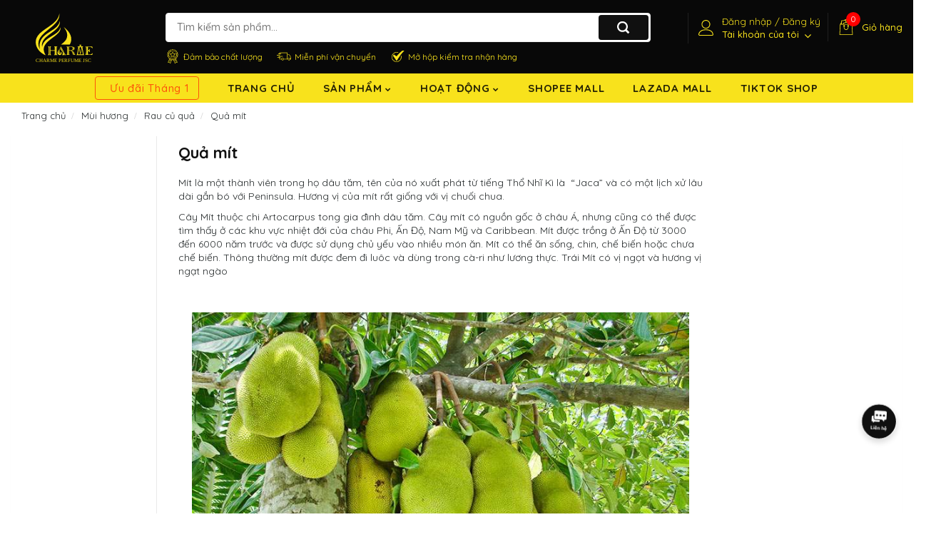

--- FILE ---
content_type: text/html; charset=utf-8
request_url: https://charmevietnam.com/Qua-mit_m410.html
body_size: 35022
content:
 
<!doctype html>
<!--[if lt IE 7]><html class="no-js lt-ie9 lt-ie8 lt-ie7" lang="en"> <![endif]-->
<!--[if IE 7]><html class="no-js lt-ie9 lt-ie8" lang="en"> <![endif]-->
<!--[if IE 8]><html class="no-js lt-ie9" lang="en"> <![endif]-->
<!--[if IE 9 ]><html class="ie9 no-js"> <![endif]-->
<!--[if (gt IE 9)|!(IE)]><!-->
<html class="no-js" lang="vi">
<head>
    <meta charset="utf-8">

    <meta name="revisit-after" content="1 day" />

    <meta name="viewport" content="width=device-width, initial-scale=1.0">
    <meta name="robots" content="follow, index, max-snippet:-1, max-video-preview:-1, max-image-preview:large">
    <title>Quả m&#237;t</title>
    <link href="//ajax.googleapis.com" rel="dns-prefetch" />
    <link href="//cdnjs.cloudflare.com" rel="dns-prefetch" />
    <!-- Dublin Core-->
    <link rel="schema.DC" href="http://purl.org/dc/elements/1.1/">
    <meta name="DC.title" content="Quả m&#237;t">
    <meta name="DC.description" content="M&#237;t l&#224; một th&#224;nh vi&#234;n trong họ d&#226;u tăm, t&#234;n của n&#243; xuất ph&#225;t từ tiếng Thổ Nhĩ K&#236;...">
    <meta name="DC.identifier" content="https://charmevietnam.com/Qua-mit_m410.html">
    <meta name="DC.subject" content="Quả m&#237;t">
    <meta name="DC.language" scheme="UTF-8" content="vi">
    <link rel="apple-touch-icon" sizes="57x57" href="/Content/icon/apple-icon-57x57.png">
    <link rel="apple-touch-icon" sizes="60x60" href="/Content/icon/apple-icon-60x60.png">
    <link rel="apple-touch-icon" sizes="72x72" href="/Content/icon/apple-icon-72x72.png">
    <link rel="apple-touch-icon" sizes="76x76" href="/Content/icon/apple-icon-76x76.png">
    <link rel="apple-touch-icon" sizes="114x114" href="/Content/icon/apple-icon-114x114.png">
    <link rel="apple-touch-icon" sizes="120x120" href="/Content/icon/apple-icon-120x120.png">
    <link rel="apple-touch-icon" sizes="144x144" href="/Content/icon/apple-icon-144x144.png">
    <link rel="apple-touch-icon" sizes="152x152" href="/Content/icon/apple-icon-152x152.png">
    <link rel="apple-touch-icon" sizes="180x180" href="/Content/icon/apple-icon-180x180.png">
    <link rel="icon" type="image/png" sizes="192x192" href="/Content/icon/android-icon-192x192.png">
    <link rel="icon" type="image/png" sizes="32x32" href="/Content/icon/favicon-32x32.png">
    <link rel="icon" type="image/png" sizes="96x96" href="/Content/icon/favicon-96x96.png">
    <link rel="icon" type="image/png" sizes="16x16" href="/Content/icon/favicon-16x16.png">
    <link rel="manifest" href="/Content/icon/manifest.json">
    <meta name="msapplication-TileColor" content="#8c4ea5">
    <meta name="msapplication-TileImage" content="/Content/icon/ms-icon-144x144.png">
    <meta name="theme-color" content="#8c4ea5">
    <link rel="alternate" type="application/rss+xml" title="RSS Feed for Charme Việt NAm" href="https://charmevietnam.com/sitemap.xml" />
    <link rel="preconnect" href="//fonts.googleapis.com/css?family=Quicksand:300,400,500,700&display=swap" crossorigin>
    <link rel="preload stylesheet" href="//fonts.googleapis.com/css?family=Quicksand:300,400,500,700&display=swap" as="style"> 
    <link rel="preload" href="//theme.hstatic.net/200000117693/1001190606/14/fontawesome-webfont.woff?v=216"  as="font" type="font/woff2" crossorigin="anonymous">
    <link rel="preload" href="//theme.hstatic.net/200000117693/1001190606/14/fontawesome-webfont.woff2?v=216"  as="font" type="font/woff2" crossorigin="anonymous">
    <style>
        :root {
            --shop-color-bg: #ffffff;
            --shop-color-main: #101010;
            --shop-color-text: #252a2b;
            --shop-color-title: #101010;
            --shop-color-hover: #01123F;
            --shop-color-button: #000000;
            --shop-color-border: #eae4e8;

            --home-category-bg-1: #faf1ff;
            --home-category-bg-2: #faf4eb;
            --home-category-bg-3: #f4e6e5;
            --home-category-bg-4: #e6f2f4;
            --home-category-bg-5: #fff6f6;

            --home-coupon-bg: #fcedee;
            --home-coupon-light: #f1c150;
            --home-coupon-border: #f9dedf;
            --home-coupon-text: #222222;

            --home-collection1-bg: #ffeef0;
            --home-collection1-icon: #d70827;
            --home-collection1-color-text: #d70827;

            --home-categorize-bg: #fefbe3;
            --home-categorize-color: #222222;

            --home-collection2-bg: #ffffff;
            --home-collection2-title: #ff0000;
            --home-collection3-bg: #e9dabe;

            --footer-bg-color-1: #f5f5f5;
            --footer-bg-color-2: #ffffff;
            --footer-bg-color-copyright: #ffffff;
            --footer-color-title: #101010;
            --footer-color-text: #282828;
            --footer-color-hover: #01123F;
        }

        @font-face{
            font-family:'FontAwesome';
            src:url('//theme.hstatic.net/200000117693/1001190606/14/fontawesome-webfont.eot?v=131');
            src:url('//theme.hstatic.net/200000117693/1001190606/14/fontawesome-webfont.eot?v=131') format('embedded-opentype'),url('//theme.hstatic.net/200000117693/1001190606/14/fontawesome-webfont.woff2?v=131') format('woff2'),url('//theme.hstatic.net/200000117693/1001190606/14/fontawesome-webfont.woff?v=131') format('woff'),url('//theme.hstatic.net/200000117693/1001190606/14/fontawesome-webfont.ttf?v=131') format('truetype'),url('//theme.hstatic.net/200000117693/1001190606/14/fontawesome-webfont.svg?v=131') format('svg');
            font-weight:normal;font-style:normal;font-display:swap;
        }
    </style>
    
    <link href="/bundles/styles/vantrung_KKPdZj9KGbjt5w9ZKJ8xnMUZEZhsvTxDl-ymO9Kx7Xo1?v=0AUzCrq1h9nGnsbK8deSnCntSIDBbUtu7PFjg-4VBwc1" rel="stylesheet"/>




    
    
    
    <link href="/Themes/CharmeV3/Content/css/style-themes.scss.css" rel="stylesheet" type="text/css" />


    <script src="/bundles/scripts/vantrung_GgnusHssu0OOBWcOyHSuJ9I5xlJMUNaD7TfFp8ga-ww1?v=f40HXYsky-t9j9PGI1aPf6XNaOGcTpLz_KaFbC9CdME1"></script>



    
    
    <script type="text/javascript">window.TData={};</script>
    <meta name='keywords' content='Nước Hoa Charme® Chính Hãng ✓ Thương Hiệu Pháp ✓ Nước Hoa Cho Nam Và Nữ ✓ Giá Luôn Tốt Mọi Thời Điểm ✓ Giao Nhanh Miễn Phí Ship Toàn Quốc'/>
<meta name='description' content='Mít là một thành viên trong họ dâu tăm, tên của nó xuất phát từ tiếng Thổ Nhĩ Kì...'/>
<meta name='DC.description' content='Mít là một thành viên trong họ dâu tăm, tên của nó xuất phát từ tiếng Thổ Nhĩ Kì...'/>
<meta property='og:title' content='Quả mít'/>
<meta property='og:description' content='Mít là một thành viên trong họ dâu tăm, tên của nó xuất phát từ tiếng Thổ Nhĩ Kì...'/>
<meta property='og:type' content='website'/>
<meta property='og:locale' content='vi_VN'/>
<meta property='og:site_name' content='Nước Hoa Charme™'/>
<meta property='og:url' content='https://charmevietnam.com/Qua-mit_m410.html'/>
<meta property='fb:admins' content='100000195663097'/>
<meta property='fb:app_id' content='451966245549094'/>
<meta property='fb:pages' content='534157769999655'/>
<meta name='twitter:card' content='summary_large_image'/>
<meta name='twitter:description' content='Mít là một thành viên trong họ dâu tăm, tên của nó xuất phát từ tiếng Thổ Nhĩ Kì...'/>
<meta name='twitter:title' content='Quả mít'/>
<meta name='twitter:image' content='https://charmevietnam.com/Uploads/images/LeechMH/2020/4/Qua_mit.jpg'/>
<meta property='og:image' content='https://charmevietnam.com/Uploads/images/LeechMH/2020/4/Qua_mit.jpg'/>
<meta property='og:image:secure_url' content='https://charmevietnam.com/Uploads/images/LeechMH/2020/4/Qua_mit.jpg'/>

        <script type="application/ld+json">
         {"@context":"https://schema.org","@type":"Article","name":"Quả mít","description":"Mít là một thành viên trong họ dâu tăm, tên của nó xuất phát từ tiếng Thổ Nhĩ Kì...","image":"https://charmevietnam.com/Uploads/images/LeechMH/2020/4/Qua_mit.jpg","mainEntityOfPage":"https://charmevietnam.com/Uploads/images/LeechMH/2020/4/Qua_mit.jpg","author":{"@type":"Person","name":"Nước Hoa Charme™"},"copyrightHolder":{"@type":"Organization","name":"Nước Hoa Charme™","sameAs":"https://www.facebook.com/profile.php?id=61556099589367","url":"https://charmevietnam.com","address":{"@type":"PostalAddress","addressCountry":"VN","addressLocality":"Hóc Môn","addressRegion":"Hồ Chí Minh","postalCode":"70000","streetAddress":"73/4 Nguyễn Ảnh Thủ"},"email":"info@charmevietnam.com"},"creator":{"@type":"Person","name":"Nước Hoa Charme™"},"dateModified":"2020-04-12T16:30:20+00:00","datePublished":"2020-04-12T16:30:20.517+00:00","headline":"Quả mít","publisher":{"@type":"Organization","name":"Nước Hoa Charme™","logo":{"@type":"ImageObject","url":"https://charmevietnam.com/Themes/TShop/Content/images/about/p3.jpg","height":287,"width":287}},"thumbnailUrl":"https://charmevietnam.com/Uploads/images/LeechMH/2020/4/Qua_mit.jpg","articleBody":"<p>Mít là một thành viên trong họ dâu tăm, tên của nó xuất phát từ tiếng Thổ Nhĩ Kì là &nbsp;“Jaca” và có một lịch xử lâu dài gắn bó với Peninsula. Hương vị của mít rất giống với vị chuối chua.</p><p>Cây Mít thuộc chi Artocarpus tong gia đình dâu tăm. Cây mít có nguồn gốc ở châu Á, nhưng cũng có thể được tìm thấy ở các khu vực nhiệt đới của châu Phi, Ấn Độ, Nam Mỹ và Caribbean. Mít được trồng ở Ấn Độ từ 3000 đến 6000 năm trước và được sử dụng chủ yếu vào nhiều món ăn. Mít có thể ăn sống, chin, chế biến hoặc chưa chế biến. Thông thường mít được đem đi luôc và dùng trong cà-ri như lương thực. Trái Mít có vị ngọt và hương vị ngạt ngào</p><div><br></div>"}
        </script>

    <script type="application/ld+json">
    {
        "@context": "http://schema.org",
        "@type": "WebSite",
        "name": "Nước Hoa Charme™",
        "url": "https://charmevietnam.com",
        "potentialAction": {
            "@type": "SearchAction",
            "target": "https://charmevietnam.com/san-pham.html?q={search_term_string}",
            "query-input": "required name=search_term_string"
        }
    }
    </script>
    <script type="application/ld+json">
        {
          "@context": "http://schema.org",
          "@type": "Store",
          "image": [
            "https://charmevietnam.com/favicon.png"
           ],
          "@id":"https://charmevietnam.com",
          "name": "Nước Hoa Charme™",
          "address": {
            "@type": "PostalAddress",
            "streetAddress": "73/4 Nguyễn Ảnh Thủ, Trung Ch&#225;nh, H&#243;c M&#244;n, Tp.HCM",
            "addressLocality": "Hóc Môn",
            "addressRegion": "Hồ Chí Minh",
            "postalCode": "700000",
            "addressCountry": "VN"
            },
            "telephone": "0909624113",
            "priceRange": "270000 - 13500000"
        }
    </script>
  
    <meta name="msvalidate.01" content="0B03B5B9D5E8D3A725A1F7E2CEE0A059" />
<meta name="geo.region" content="VN" />
<meta name="geo.placename" content="Th&agrave;nh phố Hồ Ch&iacute; Minh" />
<meta name="geo.position" content="10.8;106.7" />
<meta name="ICBM" content="10.8, 106.7" />

<meta name='dmca-site-verify' content='a0s4OTR2Z2REeHh3Mi9QTjVXQzZrSExhMHBPTko3eThPWGxqckYzV2Q4QT01' />
<meta name='dmca-site-verification' content='a0s4OTR2Z2REeHh3Mi9QTjVXQzZrSExhMHBPTko3eThPWGxqckYzV2Q4QT01' />
<meta name="msvalidate.01" content="E7F1E9BD22882F1BFA444A9BED80B37A" />
<!-- Google Tag Manager -->
<script>(function(w,d,s,l,i){w[l]=w[l]||[];w[l].push({'gtm.start':
new Date().getTime(),event:'gtm.js'});var f=d.getElementsByTagName(s)[0],
j=d.createElement(s),dl=l!='dataLayer'?'&l='+l:'';j.async=true;j.src=
'https://www.googletagmanager.com/gtm.js?id='+i+dl;f.parentNode.insertBefore(j,f);
})(window,document,'script','dataLayer','GTM-KS945B7');</script>
<!-- End Google Tag Manager -->
    <!-- Global site tag (gtag.js) - Google Ads: 593575513 -->
<script async src="https://www.googletagmanager.com/gtag/js?id=AW-593575513"></script>
<script>
  window.dataLayer = window.dataLayer || [];
  function gtag(){dataLayer.push(arguments);}
  gtag('js', new Date());

  gtag('config', 'AW-593575513');
</script>

    
    <script>
        var formatMoney = '{{amount}} VNĐ';
        var template = "page";
        var priceMin ='';
        priceMin = 10000;

        var locationHeader = false;

        /* Fix app buyXgetY */
        var cartItem = {};

        var promotionApp = false,
            promotionApp_name = '';

        promotionApp = true;
        promotionApp_name = 'app_buyxgety';
        var productReviewsApp = false;
        var productReviewsProloop = false;

        /* product set item */
        var prodItem_desk = 5,
            prodItem_mobile = 2;
        prodItem_desk = 6

        prodItem_mobile = 2

    </script>

    <script>
        window.F1GENZ_vars = {
            template: "page",
            formatMoney: "{{amount}} VNĐ",
            shop:{
                url: "https://charmevietnam.com",
                name: "Nước hoa Charme™ Perfume Ch&#237;nh H&#227;ng | Charme Perfume | GoodCharme",
                phone: "0909624113",
                featured:{
                    super_fs: {
                        all_day: false,
                        slider: true,
                    },
                }
            },
        }
    </script>


</head>
<body class="mainBody-theme " >


    <div class="mainBody-theme-container mainBody-modalshow  layoutProduct_scroll ">

        <div class="mainHeader--height">
            <header class="mainHeader  mainHeader_temp03  " id="site-header">
                <div class="mainHeader-middle">
                    <div class="container-fluid container-pd">
                        <div class="flex-container-header">
                            <div class="header-wrap-iconav header-wrap-action d-sm-block d-lg-none">
                                <div class="header-action">
                                    <div class="header-action-item header-action_menu">
                                        <div class="header-action_text">
                                            <a class="header-action__link header-action_clicked" href="javascript:void(0)" id="site-menu-handle" aria-label="Menu" title="Menu">
                                                <span class="box-icon">
                                                    <span class="hamburger-menu" aria-hidden="true">
                                                        <span class="bar"></span>
                                                    </span>
                                                    <span class="box-icon--close">
                                                        <svg viewBox="0 0 19 19" role="presentation"><path d="M9.1923882 8.39339828l7.7781745-7.7781746 1.4142136 1.41421357-7.7781746 7.77817459 7.7781746 7.77817456L16.9705627 19l-7.7781745-7.7781746L1.41421356 19 0 17.5857864l7.7781746-7.77817456L0 2.02943725 1.41421356.61522369 9.1923882 8.39339828z" fill-rule="evenodd"></path></svg>
                                                    </span>
                                                </span>
                                            </a>
                                            <span class="box-triangle">
                                                <svg viewBox="0 0 20 9" role="presentation">
                                                    <path d="M.47108938 9c.2694725-.26871321.57077721-.56867841.90388257-.89986354C3.12384116 6.36134886 5.74788116 3.76338565 9.2467995.30653888c.4145057-.4095171 1.0844277-.40860098 1.4977971.00205122L19.4935156 9H.47108938z" fill="#ffffff"></path>
                                                </svg>
                                            </span>
                                        </div>
                                        <div class="header-action_dropdown">

                                            <div class="header-dropdown_content">
                                                <div class="sitenav-menu menu-mobile" id="siteNav-menu">
                                                    <div class="menu-mobile--wrap">
                                                        <div class="menu-mobile--bottom">
                                                            <nav id="mp-menu" class="mp-menu mp-cover">
                                                                <div class="mp-level" data-level="1">
                                                                    <div class="mplus-menu">
                                                                        <ul class="mm-panel vertical-menu-list list-root">
                                                                            <li class=" ">
                                                                                <a href="/flash-sale" title="Ưu đãi Tháng 1" class="parent">
                                                                                    Ưu đãi Tháng 1
                                                                                </a>
                                                                            </li>
                                                                            
                                                                                <li class=" " >
                                                                                    <a href="/nuoc-hoa-nam" title="Nước Hoa Nam" class="parent">
                                                                                        Nước Hoa Nam
                                                                                    </a>
                                                                                </li>
                                                                                <li class=" " >
                                                                                    <a href="/nuoc-hoa-nu" title="Nước Hoa Nữ" class="parent">
                                                                                        Nước Hoa Nữ
                                                                                    </a>
                                                                                </li>
                                                                                <li class=" " >
                                                                                    <a href="/nuoc-hoa-unisex" title="Nước Hoa Unisex" class="parent">
                                                                                        Nước Hoa Unisex
                                                                                    </a>
                                                                                </li>
                                                                                <li class=" " >
                                                                                    <a href="/nuoc-hoa-tre-em" title="Nước Hoa Trẻ Em" class="parent">
                                                                                        Nước Hoa Trẻ Em
                                                                                    </a>
                                                                                </li>
                                                                                <li class=" " >
                                                                                    <a href="/Good-Charme" title="Nước Hoa Good Charme" class="parent">
                                                                                        Nước Hoa Good Charme
                                                                                    </a>
                                                                                </li>
                                                                                <li class=" " >
                                                                                    <a href="/Nuoc-Hoa-Charme-Mini" title="Nước Hoa Charme Mini" class="parent">
                                                                                        Nước Hoa Charme Mini
                                                                                    </a>
                                                                                </li>
                                                                                <li class=" " >
                                                                                    <a href="/my-pham" title="Mỹ Phẩm" class="parent">
                                                                                        Mỹ Phẩm
                                                                                    </a>
                                                                                </li>
                                                                                <li class=" " >
                                                                                    <a href="/Hang-Tieu-Dung" title="H&#224;ng ti&#234;u d&#249;ng" class="parent">
                                                                                        H&#224;ng ti&#234;u d&#249;ng
                                                                                    </a>
                                                                                </li>
                                                                                <li class=" " >
                                                                                    <a href="https://www.lazada.vn/shop/nuoc-hoa-charme-perfume-jsc" title="Lazada Mall" class="parent">
                                                                                        Lazada Mall
                                                                                    </a>
                                                                                </li>
                                                                                <li class=" " >
                                                                                    <a href="https://shopee.vn/nuochoacharmeperfumejsc" title="Shopee Mall" class="parent">
                                                                                        Shopee Mall
                                                                                    </a>
                                                                                </li>
                                                                                <li class=" " >
                                                                                    <a href=" https://vt.tiktok.com/ZSDpUtaBS" title="TikTok Shop" class="parent">
                                                                                        TikTok Shop
                                                                                    </a>
                                                                                </li>


                                                                      
                                                                           
                                                                            <li class="mm-divider">
                                                                                <div class="mobile-menu__section mobile-menu__section--loose">
                                                                                    <p class="mobile-menu__section-title">Bạn cần hỗ trợ?</p>
                                                                                    <div class="mobile-menu__help-wrapper">
                                                                                        <svg class="icon icon--bi-phone" viewBox="0 0 24 24" role="presentation">
                                                                                            <g stroke-width="2" fill="none" fill-rule="evenodd" stroke-linecap="square">
                                                                                                <path d="M17 15l-3 3-8-8 3-3-5-5-3 3c0 9.941 8.059 18 18 18l3-3-5-5z" stroke="#252a2b"></path>
                                                                                                <path d="M14 1c4.971 0 9 4.029 9 9m-9-5c2.761 0 5 2.239 5 5" stroke="#252a2b"></path>
                                                                                            </g>
                                                                                        </svg>
                                                                                        <a href="tel:0909624113" rel="nofollow">0909 624 113</a>
                                                                                    </div>
                                                                                    <div class="mobile-menu__help-wrapper">
                                                                                        <svg class="icon icon--bi-email" viewBox="0 0 22 22" role="presentation">
                                                                                            <g fill="none" fill-rule="evenodd">
                                                                                                <path stroke="#252a2b" d="M.916667 10.08333367l3.66666667-2.65833334v4.65849997zm20.1666667 0L17.416667 7.42500033v4.65849997z"></path>
                                                                                                <path stroke="#252a2b" stroke-width="2" d="M4.58333367 7.42500033L.916667 10.08333367V21.0833337h20.1666667V10.08333367L17.416667 7.42500033"></path>
                                                                                                <path stroke="#252a2b" stroke-width="2" d="M4.58333367 12.1000003V.916667H17.416667v11.1833333m-16.5-2.01666663L21.0833337 21.0833337m0-11.00000003L11.0000003 15.5833337"></path>
                                                                                                <path d="M8.25000033 5.50000033h5.49999997M8.25000033 9.166667h5.49999997" stroke="#252a2b" stroke-width="2" stroke-linecap="square"></path>
                                                                                            </g>
                                                                                        </svg>
                                                                                        <a href="mailto:info@charmevietnam.com" rel="nofollow">info@charmevietnam.com</a>
                                                                                    </div>
                                                                                </div>
                                                                            </li>
                                                                        </ul>
                                                                        
                                                                        

                                                                      
                                                       
                                                                    </div>
                                                                </div>
                                                            </nav>
                                                        </div>
                                                    </div>
                                                </div>
                                            </div>
                                        </div>
                                    </div>
                                </div>
                            </div>
                            <div class="header-wrap-logo">
                                <div class="wrap-logo" >


                                    <a href="https://charmevietnam.com" >
                                       
                                        <img itemprop="logo" src="/Themes/CharmeV3/Content/images/charmejsc-vang.svg" alt="Nước Hoa Charme™" class="img-responsive logoimg lazyload" />
                                    </a>
                                   
                                </div>
                            </div>
                            <div class="header-wrap-action">
                                <div class="header-action">
                                    <div class="header-action-item header-wrap-search d-none d-lg-block">
                                        <div class="header-search">
                                            <div class="search-box wpo-wrapper-search">
                                                <form action="/search" class="searchform-product searchform-categoris ultimate-search">
                                                    <div class="wpo-search-inner">
                                                        <input type="hidden" name="type" value="product" />
                                                        <input required id="inputSearchAuto-3" class="input-search" name="q" maxlength="40" autocomplete="off" type="text" size="20" placeholder="Tìm kiếm sản phẩm...">
                                                    </div>
                                                    <button type="submit" class="btn-search btn">
                                                        <svg version="1.1" class="svg search" xmlns="http://www.w3.org/2000/svg" xmlns:xlink="http://www.w3.org/1999/xlink" x="0px" y="0px" viewBox="0 0 24 27" style="enable-background:new 0 0 24 27;" xml:space="preserve"><path d="M10,2C4.5,2,0,6.5,0,12s4.5,10,10,10s10-4.5,10-10S15.5,2,10,2z M10,19c-3.9,0-7-3.1-7-7s3.1-7,7-7s7,3.1,7,7S13.9,19,10,19z"></path><rect x="17" y="17" transform="matrix(0.7071 -0.7071 0.7071 0.7071 -9.2844 19.5856)" width="4" height="8"></rect></svg>
                                                    </button>
                                                </form>
                                                <div id="ajaxSearchResults" class="smart-search-wrapper ajaxSearchResults" style="display: none">
                                                    <div class="resultsContent"></div>
                                                </div>
                                                <div id="search_suggest" class="search-menu-suggest">
                                                    <div class="title">
                                                        <h3>
                                                            Gợi ý cho bạn:
                                                        </h3>
                                                    </div>
                                                    <div class="list-suggest">


                                                        <a href="/flash-sale">Ưu đãi Tháng <span>1</span></a>
                                                        <a href="/nuoc-hoa-nam">Nước hoa nam<span>(58 sản phẩm)</span></a>


                                                        <a href="/Nuoc-hoa-nu">Nước hoa nữ <span>(133 sản phẩm)</span></a>
                                                        <a href="/thuong-hieu/Good-Charme-Perfume.2.html">Nước hoa Good Charme <span>(114  sản phẩm)</span></a>

                                                    </div>
                                                </div>
                                            </div>
                                        </div>
                                        <div class="policy-search d-none d-xl-block">
                                            <ul>
                                                <li>
                                                    <img src="/Themes/CharmeV3/Content/images/header_03_policy_1_ico.webp" alt="Đảm bảo chất lượng">
                                                    <span>Đảm bảo chất lượng</span>
                                                </li>
                                                <li>
                                                    <img src="/Themes/CharmeV3/Content/images/header_03_policy_2_ico.webp" alt="Miễn phí vận chuyển">
                                                    <span>Miễn phí vận chuyển</span>
                                                </li>
                                                <li>
                                                    <img src="/Themes/CharmeV3/Content/images/header_03_policy_3_ico.webp?" alt="Mở hộp kiểm tra nhận hàng">
                                                    <span>Mở hộp kiểm tra nhận hàng</span>
                                                </li>
                                            </ul>
                                        </div>
                                    </div>
                                    <div class="header-action-item header-action_search">
                                        <div class="header-action_text">
                                            <a class="header-action__link header-action_clicked" href="javascript:void(0)" id="site-search-handle" aria-label="Tìm kiếm" title="Tìm kiếm">
                                                <span class="box-icon">
                                                    <svg class="svg-ico-search" xmlns="http://www.w3.org/2000/svg" xmlns:xlink="http://www.w3.org/1999/xlink" version="1.1" id="Capa_1" x="0px" y="0px" viewBox="0 0 451 451" style="enable-background:new 0 0 451 451;" xml:space="preserve">
                                                    <g>
                                                    <path d="M447.05,428l-109.6-109.6c29.4-33.8,47.2-77.9,47.2-126.1C384.65,86.2,298.35,0,192.35,0C86.25,0,0.05,86.3,0.05,192.3   s86.3,192.3,192.3,192.3c48.2,0,92.3-17.8,126.1-47.2L428.05,447c2.6,2.6,6.1,4,9.5,4s6.9-1.3,9.5-4   C452.25,441.8,452.25,433.2,447.05,428z M26.95,192.3c0-91.2,74.2-165.3,165.3-165.3c91.2,0,165.3,74.2,165.3,165.3   s-74.1,165.4-165.3,165.4C101.15,357.7,26.95,283.5,26.95,192.3z"></path>
												</g>
											</svg>
                                                    <span class="box-icon--close">
                                                        <svg viewBox="0 0 19 19" role="presentation"><path d="M9.1923882 8.39339828l7.7781745-7.7781746 1.4142136 1.41421357-7.7781746 7.77817459 7.7781746 7.77817456L16.9705627 19l-7.7781745-7.7781746L1.41421356 19 0 17.5857864l7.7781746-7.77817456L0 2.02943725 1.41421356.61522369 9.1923882 8.39339828z" fill-rule="evenodd"></path></svg>
                                                    </span>
                                                </span>
                                            </a>
                                            <span class="box-triangle">
                                                <svg viewBox="0 0 20 9" role="presentation">
                                                    <path d="M.47108938 9c.2694725-.26871321.57077721-.56867841.90388257-.89986354C3.12384116 6.36134886 5.74788116 3.76338565 9.2467995.30653888c.4145057-.4095171 1.0844277-.40860098 1.4977971.00205122L19.4935156 9H.47108938z" fill="#ffffff"></path>
                                                </svg>
                                            </span>
                                        </div>
                                        <div class="header-action_dropdown">

                                            <div class="header-dropdown_content">
                                                <div class="sitenav-content sitenav-search">
                                                    <p class="boxtitle">Tìm kiếm</p>
                                                    <div class="search-box wpo-wrapper-search">
                                                        <form action="/search" class="searchform searchform-categoris ultimate-search">
                                                            <div class="wpo-search-inner">
                                                                <input type="hidden" name="type" value="product" />
                                                                <input required id="inputSearchAuto" class="input-search" name="q" maxlength="40" autocomplete="off" type="text" size="20" placeholder="Tìm kiếm sản phẩm...">
                                                            </div>
                                                            <button type="submit" class="btn-search btn" id="search-header-btn">
                                                                <svg version="1.1" class="svg search" xmlns="http://www.w3.org/2000/svg" xmlns:xlink="http://www.w3.org/1999/xlink" x="0px" y="0px" viewBox="0 0 24 27" style="enable-background:new 0 0 24 27;" xml:space="preserve"><path d="M10,2C4.5,2,0,6.5,0,12s4.5,10,10,10s10-4.5,10-10S15.5,2,10,2z M10,19c-3.9,0-7-3.1-7-7s3.1-7,7-7s7,3.1,7,7S13.9,19,10,19z"></path><rect x="17" y="17" transform="matrix(0.7071 -0.7071 0.7071 0.7071 -9.2844 19.5856)" width="4" height="8"></rect></svg>
                                                            </button>
                                                        </form>

                                                        <div id="ajaxSearchResults" class="smart-search-wrapper ajaxSearchResults" style="display: none">
                                                            <div class="resultsContent"></div>
                                                        </div>

                                                        <div class="search-menu-suggest">
                                                            <div class="title">
                                                                <h3>
                                                                    Gợi ý cho bạn:
                                                                </h3>
                                                            </div>
                                                            <div class="list-suggest">



                                                                <a href="/flash-sale">Ưu đãi Tháng <span>1</span></a>
                                                                <a href="/nuoc-hoa-nam">Nước hoa nam<span>(58 sản phẩm)</span></a>


                                                                <a href="/Nuoc-hoa-nu">Nước hoa nữ <span>(133 sản phẩm)</span></a>
                                                                <a href="/thuong-hieu/Good-Charme-Perfume.2.html">Nước hoa Good Charme <span>(114  sản phẩm)</span></a>

                                                            </div>
                                                        </div>
                                                    </div>
                                                </div>
                                            </div>
                                        </div>
                                    </div>
                                    <div class="header-action-item header-action_account">
                                        <div class="header-action_text">
                                            <a class="header-action__link  header-action_clicked " href="javascript:void(0);" id="site-account-handle" aria-label="Tài khoản" title="Tài khoản">
                                                <span class="box-icon">
                                                    <svg class="svg-ico-account" viewBox="0 0 1024 1024">
                                                        <path class="path1" d="M486.4 563.2c-155.275 0-281.6-126.325-281.6-281.6s126.325-281.6 281.6-281.6 281.6 126.325 281.6 281.6-126.325 281.6-281.6 281.6zM486.4 51.2c-127.043 0-230.4 103.357-230.4 230.4s103.357 230.4 230.4 230.4c127.042 0 230.4-103.357 230.4-230.4s-103.358-230.4-230.4-230.4z"></path>
                                                        <path class="path2" d="M896 1024h-819.2c-42.347 0-76.8-34.451-76.8-76.8 0-3.485 0.712-86.285 62.72-168.96 36.094-48.126 85.514-86.36 146.883-113.634 74.957-33.314 168.085-50.206 276.797-50.206 108.71 0 201.838 16.893 276.797 50.206 61.37 27.275 110.789 65.507 146.883 113.634 62.008 82.675 62.72 165.475 62.72 168.96 0 42.349-34.451 76.8-76.8 76.8zM486.4 665.6c-178.52 0-310.267 48.789-381 141.093-53.011 69.174-54.195 139.904-54.2 140.61 0 14.013 11.485 25.498 25.6 25.498h819.2c14.115 0 25.6-11.485 25.6-25.6-0.006-0.603-1.189-71.333-54.198-140.507-70.734-92.304-202.483-141.093-381.002-141.093z"></path>
                                                    </svg>
                                                    <span class="box-icon--close">
                                                        <svg viewBox="0 0 19 19" role="presentation"><path d="M9.1923882 8.39339828l7.7781745-7.7781746 1.4142136 1.41421357-7.7781746 7.77817459 7.7781746 7.77817456L16.9705627 19l-7.7781745-7.7781746L1.41421356 19 0 17.5857864l7.7781746-7.77817456L0 2.02943725 1.41421356.61522369 9.1923882 8.39339828z" fill-rule="evenodd"></path></svg>
                                                    </span>
                                                </span>
                                              

                                                <span class="box-text">
                                                    Đăng nhập / Đăng ký
                                                    <span class="txtbl">Tài khoản của tôi <i class="fa fa-angle-down" aria-hidden="true"></i></span>

                                                </span>

                                            </a>
                                            <span class="box-triangle">
                                                <svg viewBox="0 0 20 9" role="presentation">
                                                    <path d="M.47108938 9c.2694725-.26871321.57077721-.56867841.90388257-.89986354C3.12384116 6.36134886 5.74788116 3.76338565 9.2467995.30653888c.4145057-.4095171 1.0844277-.40860098 1.4977971.00205122L19.4935156 9H.47108938z" fill="#ffffff"></path>
                                                </svg>
                                            </span>
                                        </div>

                                        <div class="header-action_dropdown ">
                                            <div class="header-dropdown_content">
                                                <div class="site_account sitenav-account " id="siteNav-account">
                                                    <div class="site_account_panel_list">
                                                        
                                                        <div id="header-login-panel" class="site_account_panel site_account_default is-selected">
                                                            <div class="site_account_header">
                                                                <h2 class="site_account_title heading">Đăng nhập tài khoản</h2>
                                                                <p class="site_account_legend">Nhập email và mật khẩu của bạn:</p>
                                                            </div>
                                                            <div class="site_account_inner">

<form action="/dang-nhap.html" class="form-horizontal tajax-forms" id="login_popup_form" method="post"><input name="__RequestVerificationToken" type="hidden" value="1MZUB2cRst7Rqymltr8sxszAKe6yxeOR4uFUbwJuv4W7XsLN4HGHYnMj-L8LMm9qMtKlWc2p0TVZ_1VCO43tIoNNMhc1" />                                                                    <div class="form__input-wrapper form__input-wrapper--labelled">
                                                                        <input class="form__field form__field--text" id="Email" name="Email" placeholder="Nhập Email hoặc Số điện thoại" required="required" type="text" value="" />
                                                                        <label for="Email" class="form__floating-label">Email hoặc Số điện thoại</label>
                                                                    </div>
                                                                    <div class="form__input-wrapper form__input-wrapper--labelled">
                                                                        <input autocomplete="current-password" class="form__field form__field--text" id="Password" name="Password" placeholder="Mật khẩu từ 6 đến 32 ký tự" required="required" type="password" value="" />


                                                                        <label for="Password" class="form__floating-label">Mật khẩu</label>

                                                                    </div>
                                                                    <button type="submit" class="form__submit button dark" id="form_submit-login">Đăng nhập</button>
</form>                                                                <div class="site_account_secondary-action">
                                                                    <p>
                                                                        Khách hàng mới?
                                                                        <a class="link" href="/account/register">Tạo tài khoản</a>
                                                                    </p>
                                                                    <p>
                                                                        Quên mật khẩu?
                                                                        <button aria-controls="header-recover-panel" class="js-link link">Khôi phục mật khẩu</button>
                                                                    </p>
                                                                </div>
                                                            </div>
                                                        </div>
                                                        <div id="header-recover-panel" class="site_account_panel site_account_sliding">
                                                            <div class="site_account_header">
                                                                <h2 class="site_account_title heading">Khôi phục mật khẩu</h2>
                                                                <p class="site_account_legend">Nhập email của bạn:</p>
                                                            </div>
                                                            <div class="site_account_inner">


                                                                <form accept-charset='UTF-8' action='/account/recover' method='post'>
                                                                    <input name='form_type' type='hidden' value='recover_customer_password'>
                                                                    <input name='utf8' type='hidden' value='✓'>

                                                                    <div class="form__input-wrapper form__input-wrapper--labelled">
                                                                        <input type="email" id="recover-customer[recover_email]" class="form__field form__field--text" name="email" required="required">
                                                                        <label for="recover-customer[recover_email]" class="form__floating-label">Email</label>

                                                                    </div>
                                                                    <button type="submit" class="form__submit button dark" id="form_submit-recover">Khôi phục</button>

                                                                </form>
                                                                <div class="site_account_secondary-action">
                                                                    <p>
                                                                        Bạn đã nhớ mật khẩu?
                                                                        <button aria-controls="header-login-panel" class="js-link link">Trở về đăng nhập</button>
                                                                    </p>
                                                                </div>
                                                            </div>
                                                        </div>
</div>
                                                </div>
                                            </div>
                                        </div>

                                    </div>
                                    <div class="header-action-item header-action_cart">
                                        <div class="header-action_text">
                                            <a class="header-action__link  header-action_clicked " href="javascript:void(0);" id="site-cart-handle" aria-label="Giỏ hàng" title="Giỏ hàng">
                                                <span class="box-icon">
                                                    <svg width="20px" height="20px" version="1.0" viewBox="0 0 512 512" xmlns="http://www.w3.org/2000/svg">
                                                        <g transform="translate(0 512) scale(.1 -.1)">
                                                            <path d="m2371 5100c-150-40-306-141-387-248l-35-48-492-58c-271-32-501-63-512-69-31-16-44-39-45-75 0-32 54-516 64-573 5-25 3-27-44-31-27-3-56-11-65-18s-78-117-155-245l-139-232-86-1660c-47-913-85-1692-85-1730 0-60 3-73 23-91l23-22h2125 2126l21 23c18 19 22 35 22 92 0 37-38 815-85 1728l-86 1660-139 232c-77 128-147 238-156 246-11 9-49 15-106 18-86 3-90 4-84 25 3 11 18 74 33 138 29 128 26 152-19 182-13 8-190 54-393 101-204 47-380 90-391 94-14 6-24 22-28 45-11 60-92 208-153 281-76 91-209 181-324 220-73 25-102 29-219 32-111 2-148-1-209-17zm318-176c139-34 279-140 353-265 21-34 36-64 34-66s-51 8-110 22c-113 28-152 27-180-4-8-9-34-96-56-192-23-95-43-182-46-191-4-14-72-44-80-35-1 1-19 139-39 306-19 167-40 311-44 320-21 39-55 45-163 33-56-7-103-10-106-7-8 8 127 68 183 81 72 18 178 17 254-2zm-329-258c0-2 14-117 30-256 17-139 27-256 23-260s-190-51-413-104c-308-74-410-102-427-118-31-29-30-70 7-220 17-67 30-128 30-135 0-10-45-13-203-13h-203l-56 478c-31 262-56 478-55 478 1 1 283 36 627 77s628 75 633 76c4 0 7-1 7-3zm1105-357c242-56 444-105 449-110 6-5-20-134-64-324l-74-315h-246-246l-82 343c-72 301-85 345-107 365-31 26-65 28-147 6-33-8-61-14-63-12-1 2 7 42 18 89l20 86 51-13c28-7 249-58 491-115zm-495-226c0-5 27-120 60-257 33-136 60-252 60-257s-276-9-643-9h-642l-28 117c-15 64-26 117-24 119 2 1 1194 291 1210 293 4 0 7-2 7-6zm-1980-282c0-9 14-119 25-203l5-38h-100c-55 0-100 3-100 6 0 18 145 244 156 244 8 0 14-4 14-9zm3239-110c39-66 71-122 71-125s-74-6-165-6-165 3-165 8c0 4 12 60 27 125l27 117h67 66l72-119zm155-373c3-35 40-733 81-1553s76-1511 78-1537l4-48h-1987-1987l4 48c2 26 37 717 78 1537s78 1518 81 1553l6 62h1818 1818l6-62z" />
                                                            <path d="m1850 3209c-168-32-260-248-169-395 24-39 82-92 114-104 23-9 23-10 27-242 4-223 5-236 32-313 85-248 285-432 534-492 88-21 256-21 344 0 249 60 449 244 534 492 27 77 28 90 32 312l4 233 34 16c42 20 101 85 121 133 24 55 21 159-6 214-26 53-87 112-140 134-46 20-156 20-202 0-199-83-215-381-26-479l39-19-4-207c-5-237-17-291-88-400-225-349-715-349-940 0-71 109-83 164-88 400l-4 207 39 19c85 44 132 127 133 232 0 175-145 292-320 259z" />
                                                        </g>
                                                    </svg>
                                                    <span class="box-icon--close">
                                                        <svg viewBox="0 0 19 19" role="presentation"><path d="M9.1923882 8.39339828l7.7781745-7.7781746 1.4142136 1.41421357-7.7781746 7.77817459 7.7781746 7.77817456L16.9705627 19l-7.7781745-7.7781746L1.41421356 19 0 17.5857864l7.7781746-7.77817456L0 2.02943725 1.41421356.61522369 9.1923882 8.39339828z" fill-rule="evenodd"></path></svg>
                                                    </span>
                                                    <span class="count-holder">
                                                        <span class="count">

    
    0


</span>
                                                    </span>
                                                </span>
                                                <span class="box-text">
                                                    <span class="txtbl">Giỏ hàng</span>
                                                </span>
                                            </a>
                                            <span class="box-triangle">
                                                <svg viewBox="0 0 20 9" role="presentation">
                                                    <path d="M.47108938 9c.2694725-.26871321.57077721-.56867841.90388257-.89986354C3.12384116 6.36134886 5.74788116 3.76338565 9.2467995.30653888c.4145057-.4095171 1.0844277-.40860098 1.4977971.00205122L19.4935156 9H.47108938z" fill="#ffffff"></path>
                                                </svg>
                                            </span>
                                        </div>

                                        <div class="header-action_dropdown">
                                            <div class="header-dropdown_content">

                                                



<div class="sitenav-content sitenav-cart">
    <p class="boxtitle">Giỏ hàng</p>
    <div class="cart-shipping ">
            <div class="cart-shipping__title">Bạn cần mua thêm <span class="price">300,000₫</span> để được <span class="free-ship">miễn phí vận chuyển</span>
            </div>

        <div class="cart-shipping__bar">
            <span class="shipping-bar" style="width: 0%">
                <span class="icon">
                    <svg xmlns="http://www.w3.org/2000/svg" width="18" height="18" viewBox="0 0 24 24" fill="none" stroke="currentColor" stroke-width="2" stroke-linecap="round" stroke-linejoin="round" class="feather feather-truck"><rect x="1" y="3" width="15" height="13"></rect><polygon points="16 8 20 8 23 11 23 16 16 16 16 8"></polygon><circle cx="5.5" cy="18.5" r="2.5"></circle><circle cx="18.5" cy="18.5" r="2.5"></circle></svg>
                </span>
            </span>
        </div>
    </div>

    <div class="cart-view clearfix">
        <div class="cart-view-scroll">
            <table id="clone-item-cart" class="table-clone-cart">
                <tr class="mini-cart__item d-none">
                    <td class="mini-cart__left"><a class="mnc-link" href="#" title=""><img src="" alt="" /></a></td>
                    <td class="mini-cart__right">
                        <p class="mini-cart__title">
                            <a class="mnc-title mnc-link" href="#" title=""></a>
                            <span class="mnc-variant"> </span>
                        </p>
                        <div class="mini-cart__quantity">
                            <button class="qty-btn mnc-minus">
                                <svg width="18" height="18" viewBox="0 0 20 20" xmlns="http://www.w3.org/2000/svg"> <rect height="1" width="18" y="9" x="1"></rect></svg>
                            </button>
                            <input class="qty-value" type="text" readonly="" name="mnc-quantity" value="">
                            <button class="qty-btn mnc-plus">
                                <svg width="18" height="18" viewBox="0 0 20 20" xmlns="http://www.w3.org/2000/svg"> <rect x="9" y="1" width="1" height="17"></rect> <rect x="1" y="9" width="17" height="1"></rect></svg>
                            </button>
                        </div>
                        <div class="mini-cart__price">
                            <span class="mnc-price">0 VNĐ</span>
                            <del class="mnc-ori-price"></del>
                        </div>
                        <div class="mini-cart__remove"></div>
                    </td>
                </tr>
            </table>
            <table id="cart-view">

                    <tr class="mini-cart__empty">
                        <td>
                            <div class="svgico-mini-cart">
                                <svg width="81" height="70" viewBox="0 0 81 70"><g transform="translate(0 2)" stroke-width="4" fill="none" fill-rule="evenodd"><circle stroke-linecap="square" cx="34" cy="60" r="6"></circle><circle stroke-linecap="square" cx="67" cy="60" r="6"></circle><path d="M22.9360352 15h54.8070373l-4.3391876 30H30.3387146L19.6676025 0H.99560547"></path></g></svg>
                            </div>
                            Hiện chưa có sản phẩm
                        </td>
                    </tr>

            </table>
        </div>
        <div class="cart-view-line"></div>
        <div class="cart-view-total">
            <table class="table-total">
                <tr>
                    <td class="mnc-total text-left">TỔNG TIỀN:</td>
                    <td class="mnc-total text-right" id="total-view-cart">0  VNĐ</td>
                </tr>
                <tr class="mini-cart__button">
                    <td colspan="2"><a href="/gio-hang.html" class="linktocart button ">Xem giỏ hàng</a></td>

                </tr>
            </table>
        </div>
    </div>
</div>




                                            </div>
                                        </div>

                                    </div>
                                </div>
                            </div>
                        </div>
                    </div>
                </div>
                <div class="header-menu-desktop  header-pd  d-none d-lg-block">
                    <div class="container-fluid container-pd">
                        <div class="header-navbar-menu">
                            <div class="header-wrap-logo wrap-logo-sticky">
                                <div class="wrap-logo">

                                    <a href="https://charmevietnam.com" itemprop="url">
                                        <img itemprop="logo" src="/Themes/CharmeV3/Content/images/charmejsc-vang.svg" alt="Nước hoa Charme™ Perfume Ch&#237;nh H&#227;ng | Charme Perfume | GoodCharme" class="img-responsive logoimg lazyload" />
                                    </a>
                                
                                </div>
                            </div>
                            <div class="header-wrap-menu">
                                <nav class="navbar-mainmenu">
                                    <ul class="menuList-primary">
                                    
                                        <li class="pblink-blink">
                                            <a class="blink-blink " href="/flash-sale" title="Ưu đãi tháng 1">
                                                Ưu đãi Tháng 1
                                            </a>
                                        </li>
                                        <li class="">
                                            <a href="/" title="Trang chủ" class="">
                                                Trang chủ
                                            </a>
                                        </li>
                                        <li class="has-submenu">
                                            <a href="/san-pham.html" title="Sản Phẩm" class="">
                                                Sản Phẩm
                                                <i class="fa fa-chevron-down" aria-hidden="true"></i>
                                            </a>
                                            <div class="dropdowm-menu">
                                                <ul class="menuList-submain">
                                                    <li class="has-submenu ">
                                                        <a href="/san-pham.html" title="Sản phẩm">
                                                            Sản phẩm Charme Perfume
                                                        </a>
                                                        <ul class="sub-list-lv3">
                                                                        <li><a href="/nuoc-hoa-nam"  title="Nước hoa Nam"><span>Nước hoa Nam</span></a></li>
                                                                        <li><a href="/nuoc-hoa-nu"  title="Nước hoa Nữ"><span>Nước hoa Nữ</span></a></li>
                                                                        <li><a href="/nuoc-hoa-unisex"  title="Nước Hoa Unisex"><span>Nước Hoa Unisex</span></a></li>
                                                                        <li><a href="/Good-Charme"  title="Nước Hoa Good Charme"><span>Nước Hoa Good Charme</span></a></li>
                                                                        <li><a href="/Nuoc-Hoa-Tre-Em"  title="Nước Hoa Trẻ Em"><span>Nước Hoa Trẻ Em</span></a></li>
                                                                        <li><a href="/my-pham"  title="Mỹ Phẩm"><span>Mỹ Phẩm</span></a></li>
                                                                        <li><a href="/Nuoc-Hoa-Charme-Mini"  title="Nước Hoa Charme Mini"><span>Nước Hoa Charme Mini</span></a></li>
                                                                        <li><a href="/Hang-Tieu-Dung"  title="H&#224;ng Ti&#234;u D&#249;ng"><span>H&#224;ng Ti&#234;u D&#249;ng</span></a></li>
                                                          
                                                        </ul>
                                                    </li>
                                                    
                                                    
                                                    <li class="has-submenu ">
                                                        <a href="/flash-sale" title="Khuyến mãi">
                                                            Khuyến mãi
                                                        </a>
                                                        
                                                        <ul class="sub-list-lv3">


                                                        <li class=" ">
                                                            <a href="/flash-sale" title="Ưu đãi tháng 1">Ưu đãi tháng 1</a>
                                                        </li>
                                                            
                                                        </ul>
                                                    </li>
                                                </ul>

                                                <div class="menuList-banner">
                                                    <a href="/" title="nước hoa charme">
                                                        <img src="/Themes/CharmeV3/Content/images/charme-valentine.webp" alt="nước hoa charme">
                                                    </a>
                                                </div>

                                            </div>
                                            

                                        </li>
                                        <li class="has-submenu">
                                            <a href="/tin-tuc.html" title="Tin Tức" class="">
                                                Hoạt động
                                                <i class="fa fa-chevron-down" aria-hidden="true"></i>
                                            </a>
                                            <div class="dropdowm-menu">
                                                <ul class="menuList-submain">
                                                    <li class="has-submenu ">
                                                        <a href="/" title="Sản phẩm trang điểm">
                                                            Thông tin Charme Perfume
                                                        </a>
                                                        <ul class="sub-list-lv3">


                                                            <li class="">
                                                                <a href="/gioi-thieu.html" title="Giới Thiệu">
                                                                    <span>Giới Thiệu</span>
                                                                </a>
                                                            </li>

                                                            <li class="">
                                                                <a href="/thuong-hieu.html" title="Thương Hiệu">
                                                                    <span>Thương Hiệu</span>
                                                                </a>
                                                            </li>
                                                            <li class="">
                                                                <a href="/tin-tuc.html" title="Tin tức / Blog">
                                                                    <span>Tin tức / Blog</span>
                                                                </a>
                                                            </li>
                                                            <li class="">
                                                                <a href="/mui-huong.html" title="M&#249;i Hương">
                                                                    <span>M&#249;i Hương</span>
                                                                </a>
                                                            </li>
                                                            <li class="">
                                                                <a href="/lien-he.html" title="Liên hệ">
                                                                    <span>Liên hệ</span>
                                                                </a>
                                                            </li>
                                                        </ul>
                                                    </li>
                                          
                                                </ul>
                                                <div class="menuList-banner">
                                                    <a href="/" title="nước hoa charme">
                                                        <img src="/Themes/CharmeV3/Content/images/banner_detail_d.webp" alt="nước hoa charme">
                                                    </a>
                                                </div>

                                            </div>
                                        </li>
                                        <li class="">
                                            <a href="https://shopee.vn/nuochoacharmeperfumejsc" target="_blank" title="Nước Hoa Charme Shopee Mall" class="">
                                                Shopee Mall
                                            </a>
                                        </li>
                                        <li class="">
                                            <a href="https://www.lazada.vn/shop/nuoc-hoa-charme-perfume-jsc" target="_blank" title="Nước Hoa Charme Lazada Mall" class="">
                                                Lazada Mall
                                            </a>
                                        </li>
                                        <li class="">
                                            <a href="https://vt.tiktok.com/ZSDpUtaBS/?page=TikTokShop" target="_blank" title="Nước Hoa Charme TikTok Mall" class="">
                                                TikTok shop
                                            </a>
                                        </li>
                                    </ul>
                                </nav>
                            </div>
                        </div>
                    </div>
                </div>
                <div class="header-search-mobile">
                    <div class=" search-box wpo-wrapper-search">
                        <form action="/search" class="searchform-mobile searchform-categoris ultimate-search">
                            <div class="wpo-search-inner">
                                <input type="hidden" name="type" value="product" />
                                <input required id="inputSearchAuto-mb" class="input-search" name="q" maxlength="40" autocomplete="off" type="text" size="20" placeholder="Tìm kiếm sản phẩm...">
                            </div>
                            <button type="submit" class="btn-search btn" id="search-header-btn-mb">
                                <span class="search-icon"><svg version="1.1" class="svg search" xmlns="http://www.w3.org/2000/svg" xmlns:xlink="http://www.w3.org/1999/xlink" x="0px" y="0px" viewBox="0 0 24 27" style="enable-background:new 0 0 24 27;" xml:space="preserve"><path d="M10,2C4.5,2,0,6.5,0,12s4.5,10,10,10s10-4.5,10-10S15.5,2,10,2z M10,19c-3.9,0-7-3.1-7-7s3.1-7,7-7s7,3.1,7,7S13.9,19,10,19z"></path><rect x="17" y="17" transform="matrix(0.7071 -0.7071 0.7071 0.7071 -9.2844 19.5856)" width="4" height="8"></rect></svg></span>
                                <span class="search-close"><svg xmlns="http://www.w3.org/2000/svg" width="24" height="24" viewBox="0 0 24 24"><path d="M19 6.41L17.59 5 12 10.59 6.41 5 5 6.41 10.59 12 5 17.59 6.41 19 12 13.41 17.59 19 19 17.59 13.41 12z" /></svg></span>
                            </button>
                        </form>
                        <div id="search_suggest" class="search-menu-suggest">
                            <div class="title">
                                <h3>
                                    Gợi ý cho bạn:
                                </h3>
                            </div>
                            <div class="list-suggest">

                                <a href="/flash-sale">Ưu đãi Tháng <span>1</span></a>
                                <a href="/nuoc-hoa-nam">Nước hoa nam<span>(58 sản phẩm)</span></a>


                                <a href="/Nuoc-hoa-nu">Nước hoa nữ <span>(133 sản phẩm)</span></a>
                                <a href="/thuong-hieu/Good-Charme-Perfume.2.html">Nước hoa Good Charme <span>(114  sản phẩm)</span></a>


                            </div>
                        </div>

                        <div id="ajaxSearchResults-mb" class="smart-search-wrapper ajaxSearchResults" style="display: none">
                            <div class="resultsContent"></div>
                        </div>

                    </div>
                </div>
            </header>
        </div>
        
    <main class="wrapperMain_content">
        
        


<main class="wrapperMain_content">
    <link href="/Themes/CharmeV3/Content/css/page.css" rel='stylesheet' type='text/css' media='all' />

    <div class="pages">
        <div class="container">
    
            <div class="page-breadcrumb">
                <div class="container">
                    <div class="breadcrumb-list  ">
                        <ol class="breadcrumb breadcrumb-arrows" itemscope itemtype="http://schema.org/BreadcrumbList">
                            <li itemprop="itemListElement" itemscope itemtype="http://schema.org/ListItem">
                                <a href="/" target="_self" itemprop="item"><span itemprop="name">Trang chủ</span></a>
                                <meta itemprop="position" content="1" />
                            </li>
                            <li itemprop="itemListElement" itemscope itemtype="http://schema.org/ListItem">
                                <a href="https://charmevietnam.com/MuiHuong" title="Mùi hương" target="_self" itemprop="item"><span itemprop="name">Mùi hương</span></a>
                                <meta itemprop="position" content="2" />
                            </li>
                                <li itemprop="itemListElement" itemscope itemtype="http://schema.org/ListItem">
                                    <a href="https://charmevietnam.com//Rau-cu-qua_m355.html" title="Rau củ quả" target="_self" itemprop="item"><span itemprop="name">Rau củ quả</span></a>
                                    <meta itemprop="position" content="2" />
                                </li>
                            <li class="active" itemprop="itemListElement" itemscope itemtype="http://schema.org/ListItem">
                                <span itemprop="item" content="https://charmevietnam.com//Qua-mit_m410.html">
                                    <span itemprop="name">Quả m&#237;t</span>
                                </span>
                                <meta itemprop="position" content="3" />


                            </li>
                        </ol>
                    </div>
                </div>
            </div>
            <div class="main-page">
                <div class="row flex-box">
                    <div class="col-2 d-none d-lg-block">
                        <div class="menu_col_left">
                          

                             


                           

                        </div>
                    </div>
                    <div class="col-8">
                        <div class="col-md-9 col-sm-8 col-xs-12">
                            <div class="page-content">
                                <h1>Quả m&#237;t</h1>
                                
                                <p>Mít là một thành viên trong họ dâu tăm, tên của nó xuất phát từ tiếng Thổ Nhĩ Kì là &nbsp;“Jaca” và có một lịch xử lâu dài gắn bó với Peninsula. Hương vị của mít rất giống với vị chuối chua.</p><p>Cây Mít thuộc chi Artocarpus tong gia đình dâu tăm. Cây mít có nguồn gốc ở châu Á, nhưng cũng có thể được tìm thấy ở các khu vực nhiệt đới của châu Phi, Ấn Độ, Nam Mỹ và Caribbean. Mít được trồng ở Ấn Độ từ 3000 đến 6000 năm trước và được sử dụng chủ yếu vào nhiều món ăn. Mít có thể ăn sống, chin, chế biến hoặc chưa chế biến. Thông thường mít được đem đi luôc và dùng trong cà-ri như lương thực. Trái Mít có vị ngọt và hương vị ngạt ngào</p><div><br></div>
                                
                                <div class="row">
                                    <div class="col-sm-12">
                                        <div class="flexslider">
                                            <ul class="slides">
                                                    <li class=""><img src="https://charmevietnam.com//Uploads/images/LeechMH/2020/4/Qua_mit_1.jpg"></li>
                                                    <li class=""><img src="https://charmevietnam.com//Uploads/images/LeechMH/2020/4/Qua_mit_2.jpg"></li>
                                                    <li class=""><img src="https://charmevietnam.com//Uploads/images/LeechMH/2020/4/Qua_mit_3.jpg"></li>
                                                    <li class=""><img src="https://charmevietnam.com//Uploads/images/LeechMH/2020/4/Qua_mit_4.jpg"></li>
                                                    <li class=""><img src="https://charmevietnam.com//Uploads/images/LeechMH/2020/4/Qua_mit_5.jpg"></li>
                                                    <li class=""><img src="https://charmevietnam.com//Uploads/images/LeechMH/2020/4/Qua_mit_6.jpg"></li>
                                            </ul>
                                        </div>
                                    </div>
                                </div>
                            </div>
                        </div>
                        <div class="col-md-3 col-sm-4 col-xs-12 neo-list-fixed hidden-xs">
                            <div class="neo-list"></div>
                        </div>
                    </div>
                </div>
            </div>
        </div>
    </div>
    <script>
        $(document).ready(function(){
            $('.page-content h2').each(function(i,val){
                var text= $(this).text();
                $(this).attr('id','neo-'+i);
                $('.neo-list').append('<a href="#neo-'+i+'">'+text+'</a>');
            });
            $('.neo-list').on('click','a',function(e){
                e.preventDefault();
                var id = $(this).attr('href');
                var to = $(id).offset().top - 20;
                $('html, body').animate({
                    scrollTop: to
                }, 600);
            })

            /*var top = $('.main-page').offset().top;
            var top_h = $('.main-page').height() + 300;
            $(window).scroll(function(){
                if($(window).scrollTop() > top && $(window).scrollTop() < top_h){
                    $('.neo-list').addClass('fixed');
                }else{
                    $('.neo-list').removeClass('fixed');
                }
            });*/
        });
    </script>
</main>






    </main>

        <footer class="mainFooter   mainFooter-toolbar  ">
            <div class="footer-newsletter">
                <div class="container-fluid">
                    <div class="wrapbox-newsletter">
                        <div class="newsletter-block newsletter-widthAuto">
                            <div class="newsletter-title">
                                <h3>Đăng ký nhận tin</h3>
                            </div>
                            <div class="newsletter-content newsletter-form">
                                <form accept-charset='UTF-8' action='/account/contact' class='contact-form' method='post'>
                                    <input name='form_type' type='hidden' value='customer'>
                                    <input name='utf8' type='hidden' value='✓'>
                                    <div class="form-group input-group">
                                        <input type="hidden" id="newsletter-tags" name="contact[tags]" value="Đăng kí nhận tin" />
                                        <input required type="email" name="contact[email]" class="form-control newsletter-input" id="newsletter-email"
                                               pattern="" placeholder="Nhập email của bạn" aria-label="Email Address">
                                        <span class="input-group-btn"><button type="submit" class="button dark newsletter-btn">Đăng ký</button></span>
                                    </div>
                                
                                </form>
                            </div>
                        </div>

                        <div class="newsletter-block newsletter-social d-none d-md-flex">
                            <div class="newsletter-title">
                                <h3>Kết nối với chúng tôi</h3>
                            </div>
                            <div class="newsletter-content">
                                <ul class="footerNav-social">
                                    <li><a href="https://www.facebook.com/profile.php?id=61556099589367" target="_blank" rel="noopener" title="Facebook" aria-label="Facebook"><i class="fa fa-facebook"></i></a></li>
                                    <li><a href="https://www.tiktok.com/@charmevietnamstore" target="_blank" rel="noopener" title="Tiktok" aria-label="Tiktok" style="background: #000; line-height: 26px; "><img width="18" height="18" class="lazyload bigloaded" src="https://file.hstatic.net/200000525917/file/tik-tok_e914ba6238604946935723c6839cc211.svg" data-src="https://file.hstatic.net/200000525917/file/tik-tok_e914ba6238604946935723c6839cc211.svg" alt="Liên hệ với chúng tôi qua Tiktok"></a></li>
                                    <li><a href="https://www.instagram.com/ " target="_blank" rel="noopener" title="Instagram" aria-label="Instagram"><i class="fa fa-instagram"></i></a></li>
                                    <li><a href="https://www.youtube.com/channel/UCJJSuChEEfixHyDRb20hnzA" target="_blank" rel="noopener" title="Youtube" aria-label="Youtube"><i class="fa fa-youtube-play"></i></a></li>
                                </ul>
                            </div>
                        </div>
                    </div>
                </div>
            </div>

            <div class="footer-container">
                <div class="footer-expand-collapsed ">
                    <div class="container-fluid">
                        <div class="row">
                            
                            <div class="col-lg-3 col-md-12 col-12 widget-footer">
                                <h4 class="title-footer">Giới Thiệu</h4>
                                <div class="content-footer block-collapse row">
                                    <div class="col-lg-12 col-md-12 col-12">
                                                
                                        <p>	Công ty THHH Charme Việt Nam</p>
                                        <p>ĐC: 8/3 Nguyễn ảnh Thủ, X. Trung Chánh, H. Hóc Môn, Tp. HCM</p>
                                        <p>Mã số DN: 0314934339 Ngày cấp:20/03/2018</p>
                                        <p>Hotline: <a class="inline" href="tel:0909624113"><strong>0909 624 113</strong></a>
                                        </p>
                                        <p>Email: info@charmevietnam.com</p>
                                        <p>Website: charmevietnam.com</p>

                                    </div>
                                </div>
                            </div>
                            <div class="col-lg-3 col-md-12 col-12 widget-footer">
                                <h4 class="title-footer">Văn phòng chính</h4>
                                <div class="content-footer block-collapse row">
                                    <div class="col-lg-12 col-md-12 col-12">
                                        <p></p>
                                        <div class="address-footer">
                                            <ul>
                                                <li class="contact-1"><i class="fa fa-map-marker" aria-hidden="true"></i> 73/4 Nguyễn Ảnh Thủ, Trung Ch&#225;nh, H&#243;c M&#244;n, Tp.HCM</li>
                                                <li class="contact-2"><i class="fa fa-phone" aria-hidden="true"></i> 0909 624 113</li>
                                                <li class="contact-4"><i class="fa fa-envelope" aria-hidden="true"></i>info@charmevietnam.com</li>
                                            </ul>
                                        </div>
                                        <ul class="footerNav-social d-md-none">
                                            <li><a href="https://www.facebook.com/profile.php?id=61556099589367" target="_blank" rel="noopener" title="Facebook" aria-label="Facebook"><i class="fa fa-facebook"></i></a></li>
                                            <li><a href="https://www.tiktok.com/@charmevietnamstore" target="_blank" rel="noopener" title="tiktok" aria-label="tiktok"><img width="18" height="18" class="lazyload bigloaded" src="https://file.hstatic.net/200000525917/file/tik-tok_e914ba6238604946935723c6839cc211.svg" data-src="https://file.hstatic.net/200000525917/file/tik-tok_e914ba6238604946935723c6839cc211.svg" alt="Liên hệ với chúng tôi qua Tiktok"></a></li>
                                            <li><a href="https://www.instagram.com/" target="_blank" rel="noopener" title="Instagram" aria-label="Instagram"><i class="fa fa-instagram"></i></a></li>
                                            <li><a href="https://www.youtube.com/channel/UCJJSuChEEfixHyDRb20hnzA" target="_blank" rel="noopener" title="Youtube" aria-label="Youtube"><i class="fa fa-youtube-play"></i></a></li>
                                        </ul>
                                     
                                        <div class="logo-footer">
                                            <a href="http://online.gov.vn/Home/WebDetails/98507" target="_blank" rel="noreferrer">
                                                <img class="lazyload" data-src="/Themes/CharmeV3/Content/images/footer_logobct_img.webp?v=131"
                                                     src="[data-uri]"
                                                     alt="Bộ Công Thương">
                                            </a>
                                        </div>

                                    </div>
                                </div>
                            </div>


                            <div class="col-lg-3 col-md-12 col-12 widget-footer">
                                <h4 class="title-footer">Về Nước Hoa Charme™</h4>
                                <div class="content-footer block-collapse">
                                    <ul class="footerNav-link">
                                            <li class="item">
                                                <a href="/gioi-thieu.html"  title="Giới thiệu về Charme Perfume">Giới thiệu về Charme Perfume</a>
                                            </li>
                                            <li class="item">
                                                <a href="/bang-mui-nuoc-hoa-charme.html"  title="Bảng m&#249;i nước hoa Charme">Bảng m&#249;i nước hoa Charme</a>
                                            </li>
                                            <li class="item">
                                                <a href="/page/Tuyen-dai-ly"  title="Đăng k&#253; đại l&#253;">Đăng k&#253; đại l&#253;</a>
                                            </li>
                                            <li class="item">
                                                <a href="/chinh-sach-van-chuyen.html"  title="Ch&#237;nh s&#225;ch vận chuyển">Ch&#237;nh s&#225;ch vận chuyển</a>
                                            </li>
                                            <li class="item">
                                                <a href="/hinh-thuc-thanh-toan.html"  title="H&#236;nh thức thanh to&#225;n">H&#236;nh thức thanh to&#225;n</a>
                                            </li>
                                            <li class="item">
                                                <a href="/chinh-sach-bao-mat.html"  title="Ch&#237;nh s&#225;ch bảo mật">Ch&#237;nh s&#225;ch bảo mật</a>
                                            </li>
                                            <li class="item">
                                                <a href="/chinh-sach-doi-tra.html"  title="Ch&#237;nh s&#225;ch đổi trả">Ch&#237;nh s&#225;ch đổi trả</a>
                                            </li>
                                            <li class="item">
                                                <a href="https://www.lazada.vn/shop/nuoc-hoa-charme-perfume-jsc"  target=&quot;_blank&quot;  title="Lazada Mall">Lazada Mall</a>
                                            </li>
                                            <li class="item">
                                                <a href="https://shopee.vn/nuochoacharmeperfumejsc"  target=&quot;_blank&quot;  title="Shopee Mall">Shopee Mall</a>
                                            </li>
                                            <li class="item">
                                                <a href="/lien-he.html"  title="Li&#234;n hệ">Li&#234;n hệ</a>
                                            </li>
                                    </ul>
                                </div>
                            </div>


                       


                            <div class="col-lg-3 col-md-12 col-12 widget-footer">
                                <h4 class="title-footer">FanPage</h4>
                                <div class="content-footer block-collapse">
                                    
                                </div>
                            </div>

                        </div>
                    </div>
                    <div class="footer-copyright text-center">
                        <div class="container">
                            <p>
                                Copyright © 2016 - 2026 <a href="https://charmevietnam.com"> Charme Perfume</a>.
                                <a target="_blank" href="https://thuvienit.com" rel="noreferrer">Powered by Thư Viện IT</a>
                            </p>
                        </div>
                    </div>
                </div>
            </div>
        </footer>

        <div id="sitenav-overlay" class="sitenav-overlay"></div>
        <div class="addThis_listSharing">
            <div class="listSharing_action">
                <button type="button" class="addThis_close" data-dismiss="modal">
                    <svg xmlns="http://www.w3.org/2000/svg" xmlns:xlink="http://www.w3.org/1999/xlink"> <g stroke="none" stroke-width="1" fill-rule="evenodd"> <g transform="translate(-1341.000000, -90.000000)"> <g transform="translate(1341.000000, 90.000000)"> <polygon points="19 6.4 17.6 5 12 10.6 6.4 5 5 6.4 10.6 12 5 17.6 6.4 19 12 13.4 17.6 19 19 17.6 13.4 12"></polygon> </g> </g> </g> </svg>
                </button>
                <ul class="addThis_listing">
                    <li class="addThis_item addThis_item__fbchat">
                        <a class="addThis_item--icon" href="//m.me/61556099589367" target="_blank" rel="noreferrer" aria-label="messenger">
                            <svg width="60px" height="60px" viewBox="0 0 60 60" cursor="pointer"><svg x="0" y="0" width="60px" height="60px"><g stroke="none" stroke-width="1" fill="none" fill-rule="evenodd"><g><circle fill="#0A7CFF" cx="30" cy="30" r="30"></circle><svg x="10" y="10"><g transform="translate(0.000000, -10.000000)" fill="#FFFFFF"><g id="logo" transform="translate(0.000000, 10.000000)"><path d="M20,0 C31.2666,0 40,8.2528 40,19.4 C40,30.5472 31.2666,38.8 20,38.8 C17.9763,38.8 16.0348,38.5327 14.2106,38.0311 C13.856,37.9335 13.4789,37.9612 13.1424,38.1098 L9.1727,39.8621 C8.1343,40.3205 6.9621,39.5819 6.9273,38.4474 L6.8184,34.8894 C6.805,34.4513 6.6078,34.0414 6.2811,33.7492 C2.3896,30.2691 0,25.2307 0,19.4 C0,8.2528 8.7334,0 20,0 Z M7.99009,25.07344 C7.42629,25.96794 8.52579,26.97594 9.36809,26.33674 L15.67879,21.54734 C16.10569,21.22334 16.69559,21.22164 17.12429,21.54314 L21.79709,25.04774 C23.19919,26.09944 25.20039,25.73014 26.13499,24.24744 L32.00999,14.92654 C32.57369,14.03204 31.47419,13.02404 30.63189,13.66324 L24.32119,18.45264 C23.89429,18.77664 23.30439,18.77834 22.87569,18.45674 L18.20299,14.95224 C16.80079,13.90064 14.79959,14.26984 13.86509,15.75264 L7.99009,25.07344 Z"></path></g></g></svg></g></g></svg></svg>
                            <span class="tooltip-text">Chat với Nước hoa Charme </span>
                        </a>
                    </li>
                    <li class="addThis_item">
                        <a class="addThis_item--icon" href="tel:0909624113" rel="nofollow" aria-label="phone">
                            <svg viewBox="0 0 44 44" fill="none" xmlns="http://www.w3.org/2000/svg">
                                <circle cx="22" cy="22" r="22" fill="url(#paint2_linear)" />
                                <path fill-rule="evenodd" clip-rule="evenodd" d="M14.0087 9.35552C14.1581 9.40663 14.3885 9.52591 14.5208 9.61114C15.3315 10.148 17.5888 13.0324 18.3271 14.4726C18.7495 15.2949 18.8903 15.9041 18.758 16.3558C18.6214 16.8415 18.3953 17.0971 17.384 17.9109C16.9786 18.239 16.5988 18.5756 16.5391 18.6651C16.3855 18.8866 16.2617 19.3212 16.2617 19.628C16.266 20.3395 16.7269 21.6305 17.3328 22.6232C17.8021 23.3944 18.6428 24.3828 19.4749 25.1413C20.452 26.0361 21.314 26.6453 22.2869 27.1268C23.5372 27.7488 24.301 27.9064 24.86 27.6466C25.0008 27.5826 25.1501 27.4974 25.1971 27.4591C25.2397 27.4208 25.5683 27.0202 25.9268 26.5772C26.618 25.7079 26.7759 25.5674 27.2496 25.4055C27.8513 25.201 28.4657 25.2563 29.0844 25.5716C29.5538 25.8145 30.5779 26.4493 31.2393 26.9095C32.1098 27.5187 33.9703 29.0355 34.2221 29.3381C34.6658 29.8834 34.7427 30.5821 34.4439 31.3534C34.1281 32.1671 32.8992 33.6925 32.0415 34.3444C31.2649 34.9323 30.7145 35.1581 29.9891 35.1922C29.3917 35.222 29.1442 35.1709 28.3804 34.8556C22.3893 32.3887 17.6059 28.7075 13.8081 23.65C11.8239 21.0084 10.3134 18.2688 9.28067 15.427C8.67905 13.7696 8.64921 13.0495 9.14413 12.2017C9.35753 11.8438 10.2664 10.9575 10.9278 10.4633C12.0288 9.64524 12.5365 9.34273 12.9419 9.25754C13.2193 9.19787 13.7014 9.24473 14.0087 9.35552Z" fill="white" />
                                <defs>
                                    <linearGradient id="paint2_linear" x1="22" y1="-7.26346e-09" x2="22.1219" y2="40.5458" gradientUnits="userSpaceOnUse">
                                        <stop offset="50%" stop-color="#e8434c" />
                                        <stop offset="100%" stop-color="#d61114" />
                                    </linearGradient>
                                </defs>
                            </svg>
                            <span class="tooltip-text">Gọi ngay cho chúng tôi</span>
                        </a>
                    </li>
                    <li class="addThis_item">
                        <a class="addThis_item--icon" href="https://zalo.me/0909624113" target="_blank" rel="nofollow noreferrer" aria-label="zalo">
                            <svg viewBox="0 0 44 44" fill="none" xmlns="http://www.w3.org/2000/svg">
                                <circle cx="22" cy="22" r="22" fill="url(#paint4_linear)" />
                                <g clip-path="url(#clip0)">
                                    <path fill-rule="evenodd" clip-rule="evenodd" d="M15.274 34.0907C15.7773 34.0856 16.2805 34.0804 16.783 34.0804C16.7806 34.0636 16.7769 34.0479 16.7722 34.0333C16.777 34.0477 16.7808 34.0632 16.7832 34.0798C16.8978 34.0798 17.0124 34.0854 17.127 34.0965H25.4058C26.0934 34.0965 26.7809 34.0977 27.4684 34.0989C28.8434 34.1014 30.2185 34.1039 31.5935 34.0965H31.6222C33.5357 34.0798 35.0712 32.5722 35.0597 30.7209V27.4784C35.0597 27.4582 35.0612 27.4333 35.0628 27.4071C35.0676 27.3257 35.0731 27.2325 35.0368 27.2345C34.9337 27.2401 34.7711 27.2757 34.7138 27.3311C34.2744 27.6145 33.8483 27.924 33.4222 28.2335C32.57 28.8525 31.7179 29.4715 30.7592 29.8817C27.0284 31.0993 23.7287 31.157 20.2265 30.3385C20.0349 30.271 19.9436 30.2786 19.7816 30.292C19.6773 30.3007 19.5436 30.3118 19.3347 30.3068C19.3093 30.3077 19.2829 30.3085 19.2554 30.3093C18.9099 30.3197 18.4083 30.3348 17.8088 30.6877C16.4051 31.1034 14.5013 31.157 13.5175 31.0147C13.522 31.0245 13.5247 31.0329 13.5269 31.0407C13.5236 31.0341 13.5204 31.0275 13.5173 31.0208C13.5036 31.0059 13.4864 30.9927 13.4696 30.98C13.4163 30.9393 13.3684 30.9028 13.46 30.8268C13.4867 30.8102 13.5135 30.7929 13.5402 30.7757C13.5937 30.7412 13.6472 30.7067 13.7006 30.6771C14.4512 30.206 15.1559 29.6905 15.6199 28.9311C16.2508 28.1911 15.9584 27.9025 15.4009 27.3524L15.3799 27.3317C12.6639 24.6504 11.8647 21.8054 12.148 17.9785C12.486 15.8778 13.4829 14.0708 14.921 12.4967C15.7918 11.5433 16.8288 10.7729 17.9632 10.1299C17.9796 10.1198 17.9987 10.1116 18.0182 10.1032C18.0736 10.0793 18.1324 10.0541 18.1408 9.98023C18.1475 9.92191 18.0507 9.90264 18.0163 9.90264C17.3698 9.90264 16.7316 9.89705 16.0964 9.89148C14.8346 9.88043 13.5845 9.86947 12.3041 9.90265C10.465 9.95254 8.78889 11.1779 8.81925 13.3614C8.82689 17.2194 8.82435 21.0749 8.8218 24.9296C8.82053 26.8567 8.81925 28.7835 8.81925 30.7104C8.81925 32.5007 10.2344 34.0028 12.085 34.0749C13.1465 34.1125 14.2107 34.1016 15.274 34.0907ZM13.5888 31.1403C13.5935 31.1467 13.5983 31.153 13.6032 31.1594C13.7036 31.2455 13.8031 31.3325 13.9021 31.4202C13.8063 31.3312 13.7072 31.2423 13.6035 31.1533C13.5982 31.1487 13.5933 31.1444 13.5888 31.1403ZM16.5336 33.8108C16.4979 33.7885 16.4634 33.7649 16.4337 33.7362C16.4311 33.7358 16.4283 33.7352 16.4254 33.7345C16.4281 33.7371 16.4308 33.7397 16.4335 33.7423C16.4632 33.7683 16.4978 33.79 16.5336 33.8108Z" fill="white" />
                                    <path d="M17.6768 21.6754C18.5419 21.6754 19.3555 21.6698 20.1633 21.6754C20.6159 21.6809 20.8623 21.8638 20.9081 22.213C20.9597 22.6509 20.6961 22.9447 20.2034 22.9502C19.2753 22.9613 18.3528 22.9558 17.4247 22.9558C17.1554 22.9558 16.8919 22.9669 16.6226 22.9502C16.2903 22.9336 15.9637 22.8671 15.8033 22.5345C15.6429 22.2019 15.7575 21.9026 15.9752 21.631C16.8575 20.5447 17.7455 19.4527 18.6336 18.3663C18.6851 18.2998 18.7367 18.2333 18.7883 18.1723C18.731 18.0781 18.6508 18.1224 18.582 18.1169C17.9633 18.1114 17.3388 18.1169 16.72 18.1114C16.5768 18.1114 16.4335 18.0947 16.296 18.067C15.9695 17.995 15.7689 17.679 15.8434 17.3686C15.895 17.158 16.0669 16.9862 16.2846 16.9363C16.4221 16.903 16.5653 16.8864 16.7085 16.8864C17.7284 16.8809 18.7539 16.8809 19.7737 16.8864C19.9571 16.8809 20.1347 16.903 20.3123 16.9474C20.7019 17.0749 20.868 17.4241 20.7133 17.7899C20.5758 18.1058 20.3581 18.3774 20.1404 18.649C19.3899 19.5747 18.6393 20.4948 17.8888 21.4093C17.8258 21.4814 17.7685 21.5534 17.6768 21.6754Z" fill="white" />
                                    <path d="M24.3229 18.7604C24.4604 18.5886 24.6036 18.4279 24.8385 18.3835C25.2911 18.2948 25.7151 18.5775 25.7208 19.021C25.738 20.1295 25.7323 21.2381 25.7208 22.3467C25.7208 22.6349 25.526 22.8899 25.2453 22.973C24.9588 23.0783 24.6322 22.9952 24.4432 22.7568C24.3458 22.6404 24.3057 22.6183 24.1682 22.7236C23.6468 23.1338 23.0567 23.2058 22.4207 23.0063C21.4009 22.6848 20.9827 21.9143 20.8681 20.9776C20.7478 19.9632 21.0973 19.0986 22.0369 18.5664C22.816 18.1175 23.6067 18.1563 24.3229 18.7604ZM22.2947 20.7836C22.3061 21.0275 22.3863 21.2603 22.5353 21.4543C22.8447 21.8534 23.4348 21.9365 23.8531 21.6372C23.9218 21.5873 23.9848 21.5263 24.0421 21.4543C24.363 21.033 24.363 20.3402 24.0421 19.9189C23.8817 19.7027 23.6296 19.5752 23.3603 19.5697C22.7301 19.5309 22.289 20.002 22.2947 20.7836ZM28.2933 20.8168C28.2474 19.3923 29.2157 18.3281 30.5907 18.2893C32.0517 18.245 33.1174 19.1928 33.1632 20.5785C33.209 21.9808 32.321 22.973 30.9517 23.106C29.4563 23.2502 28.2704 22.2026 28.2933 20.8168ZM29.7313 20.6838C29.7199 20.961 29.8058 21.2326 29.9777 21.4598C30.2928 21.8589 30.8829 21.9365 31.2955 21.6261C31.3585 21.5818 31.41 21.5263 31.4616 21.4709C31.7939 21.0496 31.7939 20.3402 31.4673 19.9189C31.3069 19.7083 31.0548 19.5752 30.7855 19.5697C30.1668 19.5364 29.7313 19.991 29.7313 20.6838ZM27.7891 19.7138C27.7891 20.573 27.7948 21.4321 27.7891 22.2912C27.7948 22.6848 27.474 23.0118 27.0672 23.0229C26.9985 23.0229 26.924 23.0174 26.8552 23.0007C26.5688 22.9287 26.351 22.6349 26.351 22.2857V17.8791C26.351 17.6186 26.3453 17.3636 26.351 17.1031C26.3568 16.6763 26.6375 16.3992 27.0615 16.3992C27.4969 16.3936 27.7891 16.6708 27.7891 17.1142C27.7948 17.9789 27.7891 18.8491 27.7891 19.7138Z" fill="white" />
                                    <path d="M22.2947 20.7828C22.289 20.0013 22.7302 19.5302 23.3547 19.5634C23.6239 19.5745 23.876 19.702 24.0364 19.9181C24.3573 20.3339 24.3573 21.0322 24.0364 21.4535C23.7271 21.8526 23.1369 21.9357 22.7187 21.6364C22.65 21.5865 22.5869 21.5255 22.5296 21.4535C22.3864 21.2595 22.3062 21.0267 22.2947 20.7828ZM29.7314 20.683C29.7314 19.9957 30.1668 19.5357 30.7856 19.569C31.0549 19.5745 31.307 19.7075 31.4674 19.9181C31.794 20.3394 31.794 21.0544 31.4617 21.4701C31.1408 21.8636 30.545 21.9302 30.1382 21.6198C30.0752 21.5754 30.0236 21.52 29.9778 21.459C29.8059 21.2318 29.7257 20.9602 29.7314 20.683Z" fill="#0068FF" />
                                </g>
                                <defs>
                                    <linearGradient id="paint4_linear" x1="22" y1="0" x2="22" y2="44" gradientUnits="userSpaceOnUse">
                                        <stop offset="50%" stop-color="#3985f7" />
                                        <stop offset="100%" stop-color="#1272e8" />
                                    </linearGradient>
                                    <clipPath id="clip0">
                                        <rect width="26.3641" height="24.2" fill="white" transform="translate(8.78906 9.90234)" />
                                    </clipPath>
                                </defs>
                            </svg>
                            <span class="tooltip-text">Chat với chúng tôi qua Zalo</span>
                        </a>
                    </li>
                    <li class="addThis_item">
                        <a class="addThis_item--icon" href="https://wa.me/84907624113" rel="nofollow" aria-label="phone">
                            <svg height="32px" width="32px" version="1.1" id="Layer_1" xmlns="http://www.w3.org/2000/svg" xmlns:xlink="http://www.w3.org/1999/xlink" 
                                 viewBox="0 0 512 512" xml:space="preserve">
                                <path style="fill:#20A83E;" d="M437.019,74.98C388.668,26.628,324.38,0,256,0S123.333,26.628,74.98,74.98S0,187.62,0,256
	c0,51.485,15.154,100.938,43.874,143.34L0.69,500.106c-1.343,3.134-0.607,6.966,1.798,9.381c2.495,2.506,6.519,3.206,9.714,1.684
	l96.358-45.885C151.858,495.866,202.721,512,256,512c68.38,0,132.668-26.628,181.019-74.98C485.371,388.667,512,324.38,512,256
	S485.371,123.333,437.019,74.98z"/>
                                <circle style="fill:#E5E5E5;" cx="256" cy="256" r="213.333"/>
                                <circle style="fill:#FFFFFF;" cx="256" cy="256" r="187.733"/>
                                <path style="fill:#20A83E;" d="M392.391,342.641l-7.673-41.561c-0.635-3.432-3.295-6.133-6.718-6.818l-60.339-12.067
	c-2.802-0.559-5.691,0.317-7.709,2.334l-24.514,24.514c-41.302-18.507-64.226-41.478-84.396-84.555l24.435-24.436
	c2.018-2.017,2.893-4.91,2.334-7.708l-12.068-60.34c-0.685-3.423-3.386-6.084-6.819-6.718l-41.561-7.673
	c-1.138-0.21-2.31-0.187-3.44,0.07c-10.974,2.494-20.987,8.023-28.956,15.994c-13.801,13.801-19.075,33.938-15.252,58.237
	c6.418,40.801,26.409,97.583,63.289,134.61l0.502,0.5c37.001,36.855,93.782,56.846,134.583,63.265
	c5.14,0.809,10.092,1.21,14.838,1.21c17.694,0,32.517-5.581,43.4-16.462c7.97-7.971,13.5-17.984,15.993-28.957
	C392.578,344.951,392.602,343.78,392.391,342.641z"/>
                                <path style="fill:#189433;" d="M349.996,376.428c-4.747,0-9.698-0.401-14.838-1.21c-40.801-6.419-97.583-26.41-134.583-63.265
	l-0.502-0.5c-36.88-37.027-56.87-93.809-63.289-134.61c-3.323-21.118,0.236-39.088,10.283-52.492
	c-4.388,2.565-8.458,5.689-12.097,9.328c-13.801,13.801-19.075,33.938-15.252,58.237c6.418,40.801,26.409,97.583,63.289,134.61
	l0.502,0.5c37.001,36.855,93.782,56.846,134.583,63.265c5.14,0.809,10.092,1.21,14.838,1.21c17.694,0,32.517-5.581,43.4-16.462
	c1.974-1.974,3.797-4.075,5.463-6.284C372.747,373.836,362.037,376.428,349.996,376.428z"/>
                            </svg>
                            <span class="tooltip-text">Chat với chúng tôi qua WhatsApp</span>
                        </a>
                    </li>
                </ul>
            </div>
            <div class="listSharing_overlay"></div>
        </div>
        <div class="addThis_iconContact">
            <div class="box-item item-contact">
                <div class="svgico">
                    <svg width="34" height="35" viewBox="0 0 34 35" xmlns="http://www.w3.org/2000/svg"> <path d="M4.35522 31V25.416H5.41122V30.064H7.61122V31H4.35522ZM8.97509 26.216C8.76176 26.216 8.60709 26.168 8.51109 26.072C8.42043 25.976 8.37509 25.8533 8.37509 25.704V25.544C8.37509 25.3947 8.42043 25.272 8.51109 25.176C8.60709 25.08 8.76176 25.032 8.97509 25.032C9.18309 25.032 9.33509 25.08 9.43109 25.176C9.52709 25.272 9.57509 25.3947 9.57509 25.544V25.704C9.57509 25.8533 9.52709 25.976 9.43109 26.072C9.33509 26.168 9.18309 26.216 8.97509 26.216ZM8.46309 26.824H9.48709V31H8.46309V26.824ZM12.834 24.712L13.842 25.944L13.33 26.344L12.37 25.424L11.41 26.344L10.898 25.944L11.906 24.712H12.834ZM12.362 31.096C12.0527 31.096 11.7754 31.0453 11.53 30.944C11.29 30.8373 11.0847 30.6907 10.914 30.504C10.7487 30.312 10.6207 30.0827 10.53 29.816C10.4394 29.544 10.394 29.24 10.394 28.904C10.394 28.5733 10.4367 28.2747 10.522 28.008C10.6127 27.7413 10.7407 27.5147 10.906 27.328C11.0714 27.136 11.274 26.9893 11.514 26.888C11.754 26.7813 12.026 26.728 12.33 26.728C12.6554 26.728 12.938 26.784 13.178 26.896C13.418 27.008 13.6154 27.16 13.77 27.352C13.9247 27.544 14.0394 27.768 14.114 28.024C14.194 28.2747 14.234 28.544 14.234 28.832V29.168H11.458V29.272C11.458 29.576 11.5434 29.8213 11.714 30.008C11.8847 30.1893 12.138 30.28 12.474 30.28C12.73 30.28 12.938 30.2267 13.098 30.12C13.2634 30.0133 13.41 29.8773 13.538 29.712L14.09 30.328C13.9194 30.568 13.6847 30.7573 13.386 30.896C13.0927 31.0293 12.7514 31.096 12.362 31.096ZM12.346 27.496C12.074 27.496 11.858 27.5867 11.698 27.768C11.538 27.9493 11.458 28.184 11.458 28.472V28.536H13.17V28.464C13.17 28.176 13.098 27.944 12.954 27.768C12.8154 27.5867 12.6127 27.496 12.346 27.496ZM15.135 31V26.824H16.159V27.52H16.199C16.2843 27.296 16.4176 27.1093 16.599 26.96C16.7856 26.8053 17.0416 26.728 17.367 26.728C17.799 26.728 18.1296 26.8693 18.359 27.152C18.5883 27.4347 18.703 27.8373 18.703 28.36V31H17.679V28.464C17.679 28.1653 17.6256 27.9413 17.519 27.792C17.4123 27.6427 17.2363 27.568 16.991 27.568C16.8843 27.568 16.7803 27.584 16.679 27.616C16.583 27.6427 16.495 27.6853 16.415 27.744C16.3403 27.7973 16.279 27.8667 16.231 27.952C16.183 28.032 16.159 28.128 16.159 28.24V31H15.135ZM21.7287 25.08H22.7527V27.52H22.7927C22.8781 27.296 23.0114 27.1093 23.1927 26.96C23.3794 26.8053 23.6354 26.728 23.9607 26.728C24.3927 26.728 24.7234 26.8693 24.9527 27.152C25.1821 27.4347 25.2967 27.8373 25.2967 28.36V31H24.2727V28.464C24.2727 28.1653 24.2194 27.9413 24.1127 27.792C24.0061 27.6427 23.8301 27.568 23.5847 27.568C23.4781 27.568 23.3741 27.584 23.2727 27.616C23.1767 27.6427 23.0887 27.6853 23.0087 27.744C22.9341 27.7973 22.8727 27.8667 22.8247 27.952C22.7767 28.032 22.7527 28.128 22.7527 28.24V31H21.7287V25.08ZM28.5918 24.712L29.5998 25.944L29.0878 26.344L28.1278 25.424L27.1678 26.344L26.6558 25.944L27.6638 24.712H28.5918ZM28.1198 31.096C27.8105 31.096 27.5332 31.0453 27.2878 30.944C27.0478 30.8373 26.8425 30.6907 26.6718 30.504C26.5065 30.312 26.3785 30.0827 26.2878 29.816C26.1972 29.544 26.1518 29.24 26.1518 28.904C26.1518 28.5733 26.1945 28.2747 26.2798 28.008C26.3705 27.7413 26.4985 27.5147 26.6638 27.328C26.8292 27.136 27.0318 26.9893 27.2718 26.888C27.5118 26.7813 27.7838 26.728 28.0878 26.728C28.4132 26.728 28.6958 26.784 28.9358 26.896C29.1758 27.008 29.3732 27.16 29.5278 27.352C29.6825 27.544 29.7972 27.768 29.8718 28.024C29.9518 28.2747 29.9918 28.544 29.9918 28.832V29.168H27.2158V29.272C27.2158 29.576 27.3012 29.8213 27.4718 30.008C27.6425 30.1893 27.8958 30.28 28.2318 30.28C28.4878 30.28 28.6958 30.2267 28.8558 30.12C29.0212 30.0133 29.1678 29.8773 29.2958 29.712L29.8478 30.328C29.6772 30.568 29.4425 30.7573 29.1438 30.896C28.8505 31.0293 28.5092 31.096 28.1198 31.096ZM28.1038 27.496C27.8318 27.496 27.6158 27.5867 27.4558 27.768C27.2958 27.9493 27.2158 28.184 27.2158 28.472V28.536H28.9278V28.464C28.9278 28.176 28.8558 27.944 28.7118 27.768C28.5732 27.5867 28.3705 27.496 28.1038 27.496ZM28.1038 32.552C27.8958 32.552 27.7465 32.5067 27.6558 32.416C27.5705 32.3307 27.5278 32.2213 27.5278 32.088V31.912C27.5278 31.7787 27.5705 31.6667 27.6558 31.576C27.7465 31.4907 27.8958 31.448 28.1038 31.448C28.3118 31.448 28.4585 31.4907 28.5438 31.576C28.6345 31.6667 28.6798 31.7787 28.6798 31.912V32.088C28.6798 32.2213 28.6345 32.3307 28.5438 32.416C28.4585 32.5067 28.3118 32.552 28.1038 32.552Z"></path> <path d="M27.2212 0H10.7532C9.76511 0 8.97461 0.834345 8.97461 1.82643V12.334C8.97461 13.3487 9.78701 14.1604 10.7532 14.1604H22.1051L24.6741 16.8211C24.7839 16.9338 24.9157 17.0015 25.0693 17.0015C25.3768 17.0015 25.6402 16.7535 25.6402 16.4153V14.1604H27.2212C28.2092 14.1604 28.9997 13.3261 28.9997 12.334V1.82643C28.9997 0.811779 28.1873 0 27.2212 0ZM13.2783 9.04195C12.378 9.04195 11.6315 8.2753 11.6315 7.35077C11.6315 6.42631 12.378 5.65966 13.2783 5.65966C14.1785 5.65966 14.925 6.42631 14.925 7.35077C14.925 8.2753 14.2005 9.04195 13.2783 9.04195ZM19.0531 9.04195C18.1528 9.04195 17.4062 8.2753 17.4062 7.35077C17.4062 6.42631 18.1528 5.65966 19.0531 5.65966C19.9533 5.65966 20.6998 6.42631 20.6998 7.35077C20.6998 8.2753 19.9533 9.04195 19.0531 9.04195ZM24.8059 9.04195C23.9056 9.04195 23.1591 8.2753 23.1591 7.35077C23.1591 6.42631 23.9056 5.65966 24.8059 5.65966C25.7061 5.65966 26.4526 6.42631 26.4526 7.35077C26.4526 8.2753 25.7061 9.04195 24.8059 9.04195Z"></path> <path d="M7.9649 12.3782V8.79297H6.16437C5.52762 8.79297 5.00066 9.33418 5.00066 9.98807V16.8878C4.97869 17.5868 5.50564 18.128 6.16437 18.128H7.19637V19.6162C7.19637 19.8192 7.37202 19.9995 7.56964 19.9995C7.67944 19.9995 7.76727 19.9544 7.83312 19.8868L9.52385 18.1505H16.9894C17.6261 18.1505 18.1531 17.6094 18.1531 16.9555V15.2418H10.7535C9.2165 15.2418 7.9649 13.9566 7.9649 12.3782Z"></path></svg>
                    <span class="svgico--close">
                        <svg viewBox="0 0 19 19" role="presentation"><path d="M9.1923882 8.39339828l7.7781745-7.7781746 1.4142136 1.41421357-7.7781746 7.77817459 7.7781746 7.77817456L16.9705627 19l-7.7781745-7.7781746L1.41421356 19 0 17.5857864l7.7781746-7.77817456L0 2.02943725 1.41421356.61522369 9.1923882 8.39339828z" fill-rule="evenodd"></path></svg>
                    </span>
                </div>
            </div>
        </div>
      
        
    </div>
    






<div class="siteCart-mobile">
    <div class="siteCart-mobile__header">
        <div class="boxinfo p-count">0 sản phẩm </div>
        <div class="boxinfo p-price">0</div>
        <div class="boxinfo">Xem chi tiết</div>
    </div>
    <div class="siteCart-mobile__dialog">
        <div class="siteCart-mobile__header">
            <div class="boxinfo p-count">0 sản phẩm </div>
            <div class="boxinfo p-price">0 VNĐ</div>
            <div class="boxinfo">Đóng</div>
        </div>
        <div class="siteCart-mobile__body">

            <div class="sitenav-content sitenav-cart">
                <p class="boxtitle">Giỏ hàng</p>
                <div class="cart-shipping ">
                        <div class="cart-shipping__title">Bạn cần mua thêm <span class="price">300,000₫</span> để được <span class="free-ship">miễn phí vận chuyển</span>
                        </div>
                    <div class="cart-shipping__bar">
                        <span class="shipping-bar" style="width: 0%">
                            <span class="icon">
                                <svg xmlns="http://www.w3.org/2000/svg" width="18" height="18" viewBox="0 0 24 24" fill="none" stroke="currentColor" stroke-width="2" stroke-linecap="round" stroke-linejoin="round" class="feather feather-truck"><rect x="1" y="3" width="15" height="13"></rect><polygon points="16 8 20 8 23 11 23 16 16 16 16 8"></polygon><circle cx="5.5" cy="18.5" r="2.5"></circle><circle cx="18.5" cy="18.5" r="2.5"></circle></svg>
                            </span>
                        </span>
                    </div>
                </div>

                <div class="cart-view clearfix">
                    <div class="cart-view-scroll">
                        <table id="clone-item-cart" class="table-clone-cart">
                            <tr class="mini-cart__item d-none">
                                <td class="mini-cart__left"><a class="mnc-link" href="#" title=""><img src="" alt="" /></a></td>
                                <td class="mini-cart__right">
                                    <p class="mini-cart__title">
                                        <a class="mnc-title mnc-link" href="#" title=""></a>
                                        <span class="mnc-variant">	</span>
                                    </p>
                                    <div class="mini-cart__quantity">
                                        <button class="qty-btn mnc-minus">
                                            <svg width="18" height="18" viewBox="0 0 20 20" xmlns="http://www.w3.org/2000/svg"> <rect height="1" width="18" y="9" x="1"></rect></svg>
                                        </button>
                                        <input class="qty-value" type="text" readonly="" name="mnc-quantity" value="">
                                        <button class="qty-btn mnc-plus">
                                            <svg width="18" height="18" viewBox="0 0 20 20" xmlns="http://www.w3.org/2000/svg"> <rect x="9" y="1" width="1" height="17"></rect> <rect x="1" y="9" width="17" height="1"></rect></svg>
                                        </button>
                                    </div>
                                    <div class="mini-cart__price">
                                        <span class="mnc-price">0 VNĐ</span>
                                        <del class="mnc-ori-price"></del>
                                    </div>
                                    <div class="mini-cart__remove"></div>
                                </td>
                            </tr>
                        </table>
                        <table id="cart-view">
                            <tr class="mini-cart__empty">
                                <td>			
                                    <div class="svgico-mini-cart">
                                        <svg width="81" height="70" viewBox="0 0 81 70"><g transform="translate(0 2)" stroke-width="4"  fill="none" fill-rule="evenodd"><circle stroke-linecap="square" cx="34" cy="60" r="6"></circle><circle stroke-linecap="square" cx="67" cy="60" r="6"></circle><path d="M22.9360352 15h54.8070373l-4.3391876 30H30.3387146L19.6676025 0H.99560547"></path></g></svg>
                                    </div>					
                                    Hiện chưa có sản phẩm					
                                </td>								
                            </tr>
                           

                        </table>
                    </div>
                    <div class="cart-view-line"></div>
                    <div class="cart-view-total">
                        <table class="table-total">
                            <tr>
                                <td class="mnc-total text-left">TỔNG TIỀN:</td>
                                <td class="mnc-total text-right disabled" id="total-view-cart">0 VNĐ</td>
                            </tr>
                            <tr class="mini-cart__button">
                                <td colspan="2"><a href="/gio-hang.html" class="linktocart button ">Xem giỏ hàng</a></td>

                            </tr>
                        </table>
                    </div>
                </div>
            </div>
        </div>
    </div>
    <div class="siteCart-mobile__overlay"></div>
</div>






    <div id="quick-view-modal" class="modal fade modal-product-quickview">
        <div class="modal-dialog modal-dialog-centered">
            <div class="modal-content wrapper-quickview">

            </div>
        </div>
    </div>
    <div class="quickviewOverlay"></div>
    <div class="modal fade modal-productApp" id="alert_km_qv" tabindex="-1" role="dialog" aria-labelledby="alert_km" aria-hidden="true">
        <div class="modal-dialog modal-dialog-centered">
            <div class="modal-content">
                <div class="modal-header">
                    <button type="button" class="close  close-modal-app" data-dismiss="modal" aria-hidden="true">
                        <span aria-hidden="true">
                            <svg enable-background="new 0 0 11 11" viewBox="0 0 11 11" x="0" y="0"><path d="m10.7 9.2-3.8-3.8 3.8-3.7c.4-.4.4-1 0-1.4-.4-.4-1-.4-1.4 0l-3.8 3.7-3.8-3.7c-.4-.4-1-.4-1.4 0-.4.4-.4 1 0 1.4l3.8 3.7-3.8 3.8c-.4.4-.4 1 0 1.4.2.2.5.3.7.3.3 0 .5-.1.7-.3l3.8-3.8 3.8 3.8c.2.2.4.3.7.3s.5-.1.7-.3c.4-.4.4-1 0-1.4z"></path></svg>
                        </span>
                    </button>
                    <h4 class="modal-title" id="myModalLabel">Thông báo khuyến mãi</h4>
                </div>
                <div class="modal-body">
                    <p>Số lượng đặt sản phẩm <span style="color: rgb(229, 0, 0)"></span> của bạn chưa đủ để được tặng/giảm sản phẩm <span id="prod_km_alert"></span></p>
                </div>
                <div class="modal-footer">
                    <button type="button" class="btn button dark" data-dismiss="modal">Ở lại trang</button>
                    <button type="button" class="btn button dark" id="discount-promotion-dismiss-buyxgety-qv">	Vẫn thêm vào giỏ hàng</button>
                </div>
            </div>
        </div>
    </div>





    <script src="/bundles/jqueryval?v=MnOg6IEOn70hJy5AL_erbPyyKAb2p70aK8o8IGvwf201"></script>



    
    <script src="/bundles/scripts/vantrung_yO0pnooORoJ1y_jK1zCUN0Dcmr1lyyunYu3n6yoS91M1?v=kJg6g_LiGTmvea6hcepBZcARggz8e-PlufPg6Ik04YA1"></script>



        





        <link href="/Scripts/slider/flexslider.css" rel="stylesheet" />
        <script src="/Scripts/slider/jquery.flexslider-min.js"></script>
 
        <script type="text/javascript">

    $(document).ready(function () {

      


            $('.flexslider').flexslider({
                animation: "fade"
            });

        });
        </script>
    


        <script>
     
    </script>

</body>
</html>
